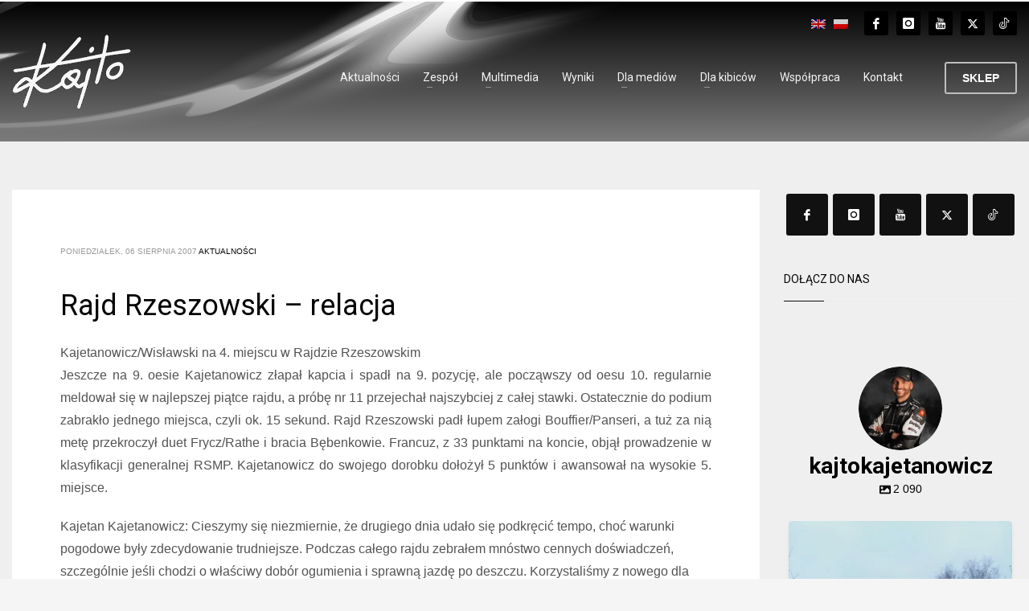

--- FILE ---
content_type: text/html; charset=UTF-8
request_url: https://kajto.pl/2007/08/06/rajd-rzeszowski-relacja-2/
body_size: 30628
content:
<!DOCTYPE html>
<html lang="pl-PL">
<head>
<meta charset="UTF-8"/>
<meta name="twitter:widgets:csp" content="on"/>
<link rel="profile" href="http://gmpg.org/xfn/11"/>
<link rel="pingback" href="https://kajto.pl/xmlrpc.php"/>

<meta name='robots' content='index, follow, max-image-preview:large, max-snippet:-1, max-video-preview:-1' />
<link rel="alternate" hreflang="pl-pl" href="https://kajto.pl/2007/08/06/rajd-rzeszowski-relacja-2/" />
<link rel="alternate" hreflang="x-default" href="https://kajto.pl/2007/08/06/rajd-rzeszowski-relacja-2/" />

	<!-- This site is optimized with the Yoast SEO plugin v26.4 - https://yoast.com/wordpress/plugins/seo/ -->
	<title>Rajd Rzeszowski - relacja - Kajto.pl - Kajetan Kajetanowicz</title>
	<link rel="canonical" href="https://kajto.pl/2007/08/06/rajd-rzeszowski-relacja-2/" />
	<meta property="og:locale" content="pl_PL" />
	<meta property="og:type" content="article" />
	<meta property="og:title" content="Rajd Rzeszowski - relacja - Kajto.pl - Kajetan Kajetanowicz" />
	<meta property="og:description" content="Kajetanowicz/Wisławski na 4. miejscu w Rajdzie Rzeszowskim Jeszcze na 9. oesie Kajetanowicz złapał kapcia i spadł na 9. pozycję, ale począwszy od oesu 10. regularnie meldował się w najlepszej piątce rajdu, a próbę nr 11 przejechał najszybciej z całej stawki. Ostatecznie do podium zabrakło jednego miejsca, czyli ok. 15 sekund. Rajd Rzeszowski padł łupem załogi" />
	<meta property="og:url" content="https://kajto.pl/2007/08/06/rajd-rzeszowski-relacja-2/" />
	<meta property="og:site_name" content="Kajto.pl - Kajetan Kajetanowicz" />
	<meta property="article:publisher" content="https://www.facebook.com/KajetanKajetanowicz/" />
	<meta property="article:published_time" content="2007-08-06T18:31:09+00:00" />
	<meta property="article:modified_time" content="2016-10-12T18:31:32+00:00" />
	<meta name="author" content="gabriel" />
	<meta name="twitter:card" content="summary_large_image" />
	<meta name="twitter:creator" content="@Kajto_pl" />
	<meta name="twitter:site" content="@Kajto_pl" />
	<meta name="twitter:label1" content="Napisane przez" />
	<meta name="twitter:data1" content="gabriel" />
	<meta name="twitter:label2" content="Szacowany czas czytania" />
	<meta name="twitter:data2" content="5 minut" />
	<script type="application/ld+json" class="yoast-schema-graph">{"@context":"https://schema.org","@graph":[{"@type":"WebPage","@id":"https://kajto.pl/2007/08/06/rajd-rzeszowski-relacja-2/","url":"https://kajto.pl/2007/08/06/rajd-rzeszowski-relacja-2/","name":"Rajd Rzeszowski - relacja - Kajto.pl - Kajetan Kajetanowicz","isPartOf":{"@id":"https://kajto.pl/#website"},"datePublished":"2007-08-06T18:31:09+00:00","dateModified":"2016-10-12T18:31:32+00:00","author":{"@id":"https://kajto.pl/#/schema/person/cb24ef29d58fce948199878f9337d1d5"},"breadcrumb":{"@id":"https://kajto.pl/2007/08/06/rajd-rzeszowski-relacja-2/#breadcrumb"},"inLanguage":"pl-PL","potentialAction":[{"@type":"ReadAction","target":["https://kajto.pl/2007/08/06/rajd-rzeszowski-relacja-2/"]}]},{"@type":"BreadcrumbList","@id":"https://kajto.pl/2007/08/06/rajd-rzeszowski-relacja-2/#breadcrumb","itemListElement":[{"@type":"ListItem","position":1,"name":"Strona główna","item":"https://kajto.pl/"},{"@type":"ListItem","position":2,"name":"Rajd Rzeszowski &#8211; relacja"}]},{"@type":"WebSite","@id":"https://kajto.pl/#website","url":"https://kajto.pl/","name":"Kajto.pl - Kajetan Kajetanowicz","description":"zawodnik ORLEN Rally Team - trzykrotny Rajdowy Mistrz Europy","potentialAction":[{"@type":"SearchAction","target":{"@type":"EntryPoint","urlTemplate":"https://kajto.pl/?s={search_term_string}"},"query-input":{"@type":"PropertyValueSpecification","valueRequired":true,"valueName":"search_term_string"}}],"inLanguage":"pl-PL"},{"@type":"Person","@id":"https://kajto.pl/#/schema/person/cb24ef29d58fce948199878f9337d1d5","name":"gabriel","image":{"@type":"ImageObject","inLanguage":"pl-PL","@id":"https://kajto.pl/#/schema/person/image/","url":"https://secure.gravatar.com/avatar/b66794fac029f8379cf2ff3f1347f2a6942320081088a89e70243b45fd7e92af?s=96&d=mm&r=g","contentUrl":"https://secure.gravatar.com/avatar/b66794fac029f8379cf2ff3f1347f2a6942320081088a89e70243b45fd7e92af?s=96&d=mm&r=g","caption":"gabriel"}}]}</script>
	<!-- / Yoast SEO plugin. -->


<link rel='dns-prefetch' href='//fonts.googleapis.com' />
<link rel="alternate" type="application/rss+xml" title="Kajto.pl - Kajetan Kajetanowicz &raquo; Kanał z wpisami" href="https://kajto.pl/feed/" />
<link rel="alternate" type="application/rss+xml" title="Kajto.pl - Kajetan Kajetanowicz &raquo; Kanał z komentarzami" href="https://kajto.pl/comments/feed/" />
<link rel="alternate" title="oEmbed (JSON)" type="application/json+oembed" href="https://kajto.pl/wp-json/oembed/1.0/embed?url=https%3A%2F%2Fkajto.pl%2F2007%2F08%2F06%2Frajd-rzeszowski-relacja-2%2F" />
<link rel="alternate" title="oEmbed (XML)" type="text/xml+oembed" href="https://kajto.pl/wp-json/oembed/1.0/embed?url=https%3A%2F%2Fkajto.pl%2F2007%2F08%2F06%2Frajd-rzeszowski-relacja-2%2F&#038;format=xml" />
<style id='wp-img-auto-sizes-contain-inline-css' type='text/css'>
img:is([sizes=auto i],[sizes^="auto," i]){contain-intrinsic-size:3000px 1500px}
/*# sourceURL=wp-img-auto-sizes-contain-inline-css */
</style>
<link rel='stylesheet' id='sbi_styles-css' href='https://kajto.pl/wp-content/plugins/instagram-feed-pro/css/sbi-styles.min.css?ver=6.9.0' type='text/css' media='all' />
<link rel='stylesheet' id='zn_all_g_fonts-css' href='//fonts.googleapis.com/css?family=Roboto%3Aregular%2C300%2C700%2C900&#038;ver=6.9' type='text/css' media='all' />
<style id='wp-emoji-styles-inline-css' type='text/css'>

	img.wp-smiley, img.emoji {
		display: inline !important;
		border: none !important;
		box-shadow: none !important;
		height: 1em !important;
		width: 1em !important;
		margin: 0 0.07em !important;
		vertical-align: -0.1em !important;
		background: none !important;
		padding: 0 !important;
	}
/*# sourceURL=wp-emoji-styles-inline-css */
</style>
<link rel='stylesheet' id='wp-block-library-css' href='https://kajto.pl/wp-includes/css/dist/block-library/style.min.css?ver=6.9' type='text/css' media='all' />
<style id='global-styles-inline-css' type='text/css'>
:root{--wp--preset--aspect-ratio--square: 1;--wp--preset--aspect-ratio--4-3: 4/3;--wp--preset--aspect-ratio--3-4: 3/4;--wp--preset--aspect-ratio--3-2: 3/2;--wp--preset--aspect-ratio--2-3: 2/3;--wp--preset--aspect-ratio--16-9: 16/9;--wp--preset--aspect-ratio--9-16: 9/16;--wp--preset--color--black: #000000;--wp--preset--color--cyan-bluish-gray: #abb8c3;--wp--preset--color--white: #ffffff;--wp--preset--color--pale-pink: #f78da7;--wp--preset--color--vivid-red: #cf2e2e;--wp--preset--color--luminous-vivid-orange: #ff6900;--wp--preset--color--luminous-vivid-amber: #fcb900;--wp--preset--color--light-green-cyan: #7bdcb5;--wp--preset--color--vivid-green-cyan: #00d084;--wp--preset--color--pale-cyan-blue: #8ed1fc;--wp--preset--color--vivid-cyan-blue: #0693e3;--wp--preset--color--vivid-purple: #9b51e0;--wp--preset--gradient--vivid-cyan-blue-to-vivid-purple: linear-gradient(135deg,rgb(6,147,227) 0%,rgb(155,81,224) 100%);--wp--preset--gradient--light-green-cyan-to-vivid-green-cyan: linear-gradient(135deg,rgb(122,220,180) 0%,rgb(0,208,130) 100%);--wp--preset--gradient--luminous-vivid-amber-to-luminous-vivid-orange: linear-gradient(135deg,rgb(252,185,0) 0%,rgb(255,105,0) 100%);--wp--preset--gradient--luminous-vivid-orange-to-vivid-red: linear-gradient(135deg,rgb(255,105,0) 0%,rgb(207,46,46) 100%);--wp--preset--gradient--very-light-gray-to-cyan-bluish-gray: linear-gradient(135deg,rgb(238,238,238) 0%,rgb(169,184,195) 100%);--wp--preset--gradient--cool-to-warm-spectrum: linear-gradient(135deg,rgb(74,234,220) 0%,rgb(151,120,209) 20%,rgb(207,42,186) 40%,rgb(238,44,130) 60%,rgb(251,105,98) 80%,rgb(254,248,76) 100%);--wp--preset--gradient--blush-light-purple: linear-gradient(135deg,rgb(255,206,236) 0%,rgb(152,150,240) 100%);--wp--preset--gradient--blush-bordeaux: linear-gradient(135deg,rgb(254,205,165) 0%,rgb(254,45,45) 50%,rgb(107,0,62) 100%);--wp--preset--gradient--luminous-dusk: linear-gradient(135deg,rgb(255,203,112) 0%,rgb(199,81,192) 50%,rgb(65,88,208) 100%);--wp--preset--gradient--pale-ocean: linear-gradient(135deg,rgb(255,245,203) 0%,rgb(182,227,212) 50%,rgb(51,167,181) 100%);--wp--preset--gradient--electric-grass: linear-gradient(135deg,rgb(202,248,128) 0%,rgb(113,206,126) 100%);--wp--preset--gradient--midnight: linear-gradient(135deg,rgb(2,3,129) 0%,rgb(40,116,252) 100%);--wp--preset--font-size--small: 13px;--wp--preset--font-size--medium: 20px;--wp--preset--font-size--large: 36px;--wp--preset--font-size--x-large: 42px;--wp--preset--spacing--20: 0.44rem;--wp--preset--spacing--30: 0.67rem;--wp--preset--spacing--40: 1rem;--wp--preset--spacing--50: 1.5rem;--wp--preset--spacing--60: 2.25rem;--wp--preset--spacing--70: 3.38rem;--wp--preset--spacing--80: 5.06rem;--wp--preset--shadow--natural: 6px 6px 9px rgba(0, 0, 0, 0.2);--wp--preset--shadow--deep: 12px 12px 50px rgba(0, 0, 0, 0.4);--wp--preset--shadow--sharp: 6px 6px 0px rgba(0, 0, 0, 0.2);--wp--preset--shadow--outlined: 6px 6px 0px -3px rgb(255, 255, 255), 6px 6px rgb(0, 0, 0);--wp--preset--shadow--crisp: 6px 6px 0px rgb(0, 0, 0);}:where(.is-layout-flex){gap: 0.5em;}:where(.is-layout-grid){gap: 0.5em;}body .is-layout-flex{display: flex;}.is-layout-flex{flex-wrap: wrap;align-items: center;}.is-layout-flex > :is(*, div){margin: 0;}body .is-layout-grid{display: grid;}.is-layout-grid > :is(*, div){margin: 0;}:where(.wp-block-columns.is-layout-flex){gap: 2em;}:where(.wp-block-columns.is-layout-grid){gap: 2em;}:where(.wp-block-post-template.is-layout-flex){gap: 1.25em;}:where(.wp-block-post-template.is-layout-grid){gap: 1.25em;}.has-black-color{color: var(--wp--preset--color--black) !important;}.has-cyan-bluish-gray-color{color: var(--wp--preset--color--cyan-bluish-gray) !important;}.has-white-color{color: var(--wp--preset--color--white) !important;}.has-pale-pink-color{color: var(--wp--preset--color--pale-pink) !important;}.has-vivid-red-color{color: var(--wp--preset--color--vivid-red) !important;}.has-luminous-vivid-orange-color{color: var(--wp--preset--color--luminous-vivid-orange) !important;}.has-luminous-vivid-amber-color{color: var(--wp--preset--color--luminous-vivid-amber) !important;}.has-light-green-cyan-color{color: var(--wp--preset--color--light-green-cyan) !important;}.has-vivid-green-cyan-color{color: var(--wp--preset--color--vivid-green-cyan) !important;}.has-pale-cyan-blue-color{color: var(--wp--preset--color--pale-cyan-blue) !important;}.has-vivid-cyan-blue-color{color: var(--wp--preset--color--vivid-cyan-blue) !important;}.has-vivid-purple-color{color: var(--wp--preset--color--vivid-purple) !important;}.has-black-background-color{background-color: var(--wp--preset--color--black) !important;}.has-cyan-bluish-gray-background-color{background-color: var(--wp--preset--color--cyan-bluish-gray) !important;}.has-white-background-color{background-color: var(--wp--preset--color--white) !important;}.has-pale-pink-background-color{background-color: var(--wp--preset--color--pale-pink) !important;}.has-vivid-red-background-color{background-color: var(--wp--preset--color--vivid-red) !important;}.has-luminous-vivid-orange-background-color{background-color: var(--wp--preset--color--luminous-vivid-orange) !important;}.has-luminous-vivid-amber-background-color{background-color: var(--wp--preset--color--luminous-vivid-amber) !important;}.has-light-green-cyan-background-color{background-color: var(--wp--preset--color--light-green-cyan) !important;}.has-vivid-green-cyan-background-color{background-color: var(--wp--preset--color--vivid-green-cyan) !important;}.has-pale-cyan-blue-background-color{background-color: var(--wp--preset--color--pale-cyan-blue) !important;}.has-vivid-cyan-blue-background-color{background-color: var(--wp--preset--color--vivid-cyan-blue) !important;}.has-vivid-purple-background-color{background-color: var(--wp--preset--color--vivid-purple) !important;}.has-black-border-color{border-color: var(--wp--preset--color--black) !important;}.has-cyan-bluish-gray-border-color{border-color: var(--wp--preset--color--cyan-bluish-gray) !important;}.has-white-border-color{border-color: var(--wp--preset--color--white) !important;}.has-pale-pink-border-color{border-color: var(--wp--preset--color--pale-pink) !important;}.has-vivid-red-border-color{border-color: var(--wp--preset--color--vivid-red) !important;}.has-luminous-vivid-orange-border-color{border-color: var(--wp--preset--color--luminous-vivid-orange) !important;}.has-luminous-vivid-amber-border-color{border-color: var(--wp--preset--color--luminous-vivid-amber) !important;}.has-light-green-cyan-border-color{border-color: var(--wp--preset--color--light-green-cyan) !important;}.has-vivid-green-cyan-border-color{border-color: var(--wp--preset--color--vivid-green-cyan) !important;}.has-pale-cyan-blue-border-color{border-color: var(--wp--preset--color--pale-cyan-blue) !important;}.has-vivid-cyan-blue-border-color{border-color: var(--wp--preset--color--vivid-cyan-blue) !important;}.has-vivid-purple-border-color{border-color: var(--wp--preset--color--vivid-purple) !important;}.has-vivid-cyan-blue-to-vivid-purple-gradient-background{background: var(--wp--preset--gradient--vivid-cyan-blue-to-vivid-purple) !important;}.has-light-green-cyan-to-vivid-green-cyan-gradient-background{background: var(--wp--preset--gradient--light-green-cyan-to-vivid-green-cyan) !important;}.has-luminous-vivid-amber-to-luminous-vivid-orange-gradient-background{background: var(--wp--preset--gradient--luminous-vivid-amber-to-luminous-vivid-orange) !important;}.has-luminous-vivid-orange-to-vivid-red-gradient-background{background: var(--wp--preset--gradient--luminous-vivid-orange-to-vivid-red) !important;}.has-very-light-gray-to-cyan-bluish-gray-gradient-background{background: var(--wp--preset--gradient--very-light-gray-to-cyan-bluish-gray) !important;}.has-cool-to-warm-spectrum-gradient-background{background: var(--wp--preset--gradient--cool-to-warm-spectrum) !important;}.has-blush-light-purple-gradient-background{background: var(--wp--preset--gradient--blush-light-purple) !important;}.has-blush-bordeaux-gradient-background{background: var(--wp--preset--gradient--blush-bordeaux) !important;}.has-luminous-dusk-gradient-background{background: var(--wp--preset--gradient--luminous-dusk) !important;}.has-pale-ocean-gradient-background{background: var(--wp--preset--gradient--pale-ocean) !important;}.has-electric-grass-gradient-background{background: var(--wp--preset--gradient--electric-grass) !important;}.has-midnight-gradient-background{background: var(--wp--preset--gradient--midnight) !important;}.has-small-font-size{font-size: var(--wp--preset--font-size--small) !important;}.has-medium-font-size{font-size: var(--wp--preset--font-size--medium) !important;}.has-large-font-size{font-size: var(--wp--preset--font-size--large) !important;}.has-x-large-font-size{font-size: var(--wp--preset--font-size--x-large) !important;}
/*# sourceURL=global-styles-inline-css */
</style>

<style id='classic-theme-styles-inline-css' type='text/css'>
/*! This file is auto-generated */
.wp-block-button__link{color:#fff;background-color:#32373c;border-radius:9999px;box-shadow:none;text-decoration:none;padding:calc(.667em + 2px) calc(1.333em + 2px);font-size:1.125em}.wp-block-file__button{background:#32373c;color:#fff;text-decoration:none}
/*# sourceURL=/wp-includes/css/classic-themes.min.css */
</style>
<link rel='stylesheet' id='ctf_styles-css' href='https://kajto.pl/wp-content/plugins/custom-twitter-feeds-pro/css/ctf-styles.min.css?ver=2.5.2' type='text/css' media='all' />
<link rel='stylesheet' id='lbwps-styles-photoswipe5-main-css' href='https://kajto.pl/wp-content/plugins/lightbox-photoswipe/assets/ps5/styles/main.css?ver=5.7.3' type='text/css' media='all' />
<link rel='stylesheet' id='cff-css' href='https://kajto.pl/wp-content/plugins/custom-facebook-feed-pro/assets/css/cff-style.min.css?ver=4.7.4' type='text/css' media='all' />
<link rel='stylesheet' id='wpml-legacy-horizontal-list-0-css' href='https://kajto.pl/wp-content/plugins/sitepress-multilingual-cms/templates/language-switchers/legacy-list-horizontal/style.min.css?ver=1' type='text/css' media='all' />
<style id='wpml-legacy-horizontal-list-0-inline-css' type='text/css'>
.wpml-ls-statics-shortcode_actions{background-color:#eeeeee;}.wpml-ls-statics-shortcode_actions, .wpml-ls-statics-shortcode_actions .wpml-ls-sub-menu, .wpml-ls-statics-shortcode_actions a {border-color:#cdcdcd;}.wpml-ls-statics-shortcode_actions a, .wpml-ls-statics-shortcode_actions .wpml-ls-sub-menu a, .wpml-ls-statics-shortcode_actions .wpml-ls-sub-menu a:link, .wpml-ls-statics-shortcode_actions li:not(.wpml-ls-current-language) .wpml-ls-link, .wpml-ls-statics-shortcode_actions li:not(.wpml-ls-current-language) .wpml-ls-link:link {color:#444444;background-color:#ffffff;}.wpml-ls-statics-shortcode_actions .wpml-ls-sub-menu a:hover,.wpml-ls-statics-shortcode_actions .wpml-ls-sub-menu a:focus, .wpml-ls-statics-shortcode_actions .wpml-ls-sub-menu a:link:hover, .wpml-ls-statics-shortcode_actions .wpml-ls-sub-menu a:link:focus {color:#000000;background-color:#eeeeee;}.wpml-ls-statics-shortcode_actions .wpml-ls-current-language > a {color:#444444;background-color:#ffffff;}.wpml-ls-statics-shortcode_actions .wpml-ls-current-language:hover>a, .wpml-ls-statics-shortcode_actions .wpml-ls-current-language>a:focus {color:#000000;background-color:#eeeeee;}
/*# sourceURL=wpml-legacy-horizontal-list-0-inline-css */
</style>
<link rel='stylesheet' id='kallyas-styles-css' href='https://kajto.pl/wp-content/themes/kallyas/style.css?ver=4.24.0' type='text/css' media='all' />
<link rel='stylesheet' id='th-bootstrap-styles-css' href='https://kajto.pl/wp-content/themes/kallyas/css/bootstrap.min.css?ver=4.24.0' type='text/css' media='all' />
<link rel='stylesheet' id='th-theme-template-styles-css' href='https://kajto.pl/wp-content/themes/kallyas/css/template.min.css?ver=4.24.0' type='text/css' media='all' />
<link rel='stylesheet' id='zion-frontend-css' href='https://kajto.pl/wp-content/themes/kallyas/framework/zion-builder/assets/css/znb_frontend.css?ver=1.3.0' type='text/css' media='all' />
<link rel='stylesheet' id='26801-layout.css-css' href='https://kajto.pl/wp-content/uploads/zion-builder/cache/26801-layout.css?ver=dd58a3dcf696c850d7a846822dac555e' type='text/css' media='all' />
<link rel='stylesheet' id='th-theme-print-stylesheet-css' href='https://kajto.pl/wp-content/themes/kallyas/css/print.css?ver=4.24.0' type='text/css' media='print' />
<link rel='stylesheet' id='th-theme-options-styles-css' href='//kajto.pl/wp-content/uploads/zn_dynamic.css?ver=1764068492' type='text/css' media='all' />
<script type="text/javascript" src="https://kajto.pl/wp-includes/js/jquery/jquery.min.js?ver=3.7.1" id="jquery-core-js"></script>
<script type="text/javascript" src="https://kajto.pl/wp-includes/js/jquery/jquery-migrate.min.js?ver=3.4.1" id="jquery-migrate-js"></script>
<link rel="https://api.w.org/" href="https://kajto.pl/wp-json/" /><link rel="alternate" title="JSON" type="application/json" href="https://kajto.pl/wp-json/wp/v2/posts/26801" /><link rel="EditURI" type="application/rsd+xml" title="RSD" href="https://kajto.pl/xmlrpc.php?rsd" />
<meta name="generator" content="WordPress 6.9" />
<link rel='shortlink' href='https://kajto.pl/?p=26801' />
<meta name="generator" content="WPML ver:4.8.6 stt:1,42;" />
<!-- Custom Facebook Feed JS vars -->
<script type="text/javascript">
var cffsiteurl = "https://kajto.pl/wp-content/plugins";
var cffajaxurl = "https://kajto.pl/wp-admin/admin-ajax.php";


var cfflinkhashtags = "false";
</script>

		<!-- GA Google Analytics @ https://m0n.co/ga -->
		<script async src="https://www.googletagmanager.com/gtag/js?id=UA-166782131-1"></script>
		<script>
			window.dataLayer = window.dataLayer || [];
			function gtag(){dataLayer.push(arguments);}
			gtag('js', new Date());
			gtag('config', 'UA-166782131-1');
		</script>

			<meta name="theme-color"
				content="#0b0b0b">
				<meta name="viewport" content="width=device-width, initial-scale=1, maximum-scale=1"/>
		
		<!--[if lte IE 8]>
		<script type="text/javascript">
			var $buoop = {
				vs: {i: 10, f: 25, o: 12.1, s: 7, n: 9}
			};

			$buoop.ol = window.onload;

			window.onload = function () {
				try {
					if ($buoop.ol) {
						$buoop.ol()
					}
				}
				catch (e) {
				}

				var e = document.createElement("script");
				e.setAttribute("type", "text/javascript");
				e.setAttribute("src", "https://browser-update.org/update.js");
				document.body.appendChild(e);
			};
		</script>
		<![endif]-->

		<!-- for IE6-8 support of HTML5 elements -->
		<!--[if lt IE 9]>
		<script src="//html5shim.googlecode.com/svn/trunk/html5.js"></script>
		<![endif]-->
		
	<!-- Fallback for animating in viewport -->
	<noscript>
		<style type="text/css" media="screen">
			.zn-animateInViewport {visibility: visible;}
		</style>
	</noscript>
	<!-- Custom Feeds for Instagram CSS -->
<style type="text/css">
#sb_instagram{padding: 0 0px 0!important;}
</style>
<meta name="generator" content="Powered by Slider Revolution 6.7.35 - responsive, Mobile-Friendly Slider Plugin for WordPress with comfortable drag and drop interface." />
<link rel="icon" href="https://kajto.pl/wp-content/uploads/2023/03/favicon_2023.png" sizes="32x32" />
<link rel="icon" href="https://kajto.pl/wp-content/uploads/2023/03/favicon_2023.png" sizes="192x192" />
<link rel="apple-touch-icon" href="https://kajto.pl/wp-content/uploads/2023/03/favicon_2023.png" />
<meta name="msapplication-TileImage" content="https://kajto.pl/wp-content/uploads/2023/03/favicon_2023.png" />
<script>function setREVStartSize(e){
			//window.requestAnimationFrame(function() {
				window.RSIW = window.RSIW===undefined ? window.innerWidth : window.RSIW;
				window.RSIH = window.RSIH===undefined ? window.innerHeight : window.RSIH;
				try {
					var pw = document.getElementById(e.c).parentNode.offsetWidth,
						newh;
					pw = pw===0 || isNaN(pw) || (e.l=="fullwidth" || e.layout=="fullwidth") ? window.RSIW : pw;
					e.tabw = e.tabw===undefined ? 0 : parseInt(e.tabw);
					e.thumbw = e.thumbw===undefined ? 0 : parseInt(e.thumbw);
					e.tabh = e.tabh===undefined ? 0 : parseInt(e.tabh);
					e.thumbh = e.thumbh===undefined ? 0 : parseInt(e.thumbh);
					e.tabhide = e.tabhide===undefined ? 0 : parseInt(e.tabhide);
					e.thumbhide = e.thumbhide===undefined ? 0 : parseInt(e.thumbhide);
					e.mh = e.mh===undefined || e.mh=="" || e.mh==="auto" ? 0 : parseInt(e.mh,0);
					if(e.layout==="fullscreen" || e.l==="fullscreen")
						newh = Math.max(e.mh,window.RSIH);
					else{
						e.gw = Array.isArray(e.gw) ? e.gw : [e.gw];
						for (var i in e.rl) if (e.gw[i]===undefined || e.gw[i]===0) e.gw[i] = e.gw[i-1];
						e.gh = e.el===undefined || e.el==="" || (Array.isArray(e.el) && e.el.length==0)? e.gh : e.el;
						e.gh = Array.isArray(e.gh) ? e.gh : [e.gh];
						for (var i in e.rl) if (e.gh[i]===undefined || e.gh[i]===0) e.gh[i] = e.gh[i-1];
											
						var nl = new Array(e.rl.length),
							ix = 0,
							sl;
						e.tabw = e.tabhide>=pw ? 0 : e.tabw;
						e.thumbw = e.thumbhide>=pw ? 0 : e.thumbw;
						e.tabh = e.tabhide>=pw ? 0 : e.tabh;
						e.thumbh = e.thumbhide>=pw ? 0 : e.thumbh;
						for (var i in e.rl) nl[i] = e.rl[i]<window.RSIW ? 0 : e.rl[i];
						sl = nl[0];
						for (var i in nl) if (sl>nl[i] && nl[i]>0) { sl = nl[i]; ix=i;}
						var m = pw>(e.gw[ix]+e.tabw+e.thumbw) ? 1 : (pw-(e.tabw+e.thumbw)) / (e.gw[ix]);
						newh =  (e.gh[ix] * m) + (e.tabh + e.thumbh);
					}
					var el = document.getElementById(e.c);
					if (el!==null && el) el.style.height = newh+"px";
					el = document.getElementById(e.c+"_wrapper");
					if (el!==null && el) {
						el.style.height = newh+"px";
						el.style.display = "block";
					}
				} catch(e){
					console.log("Failure at Presize of Slider:" + e)
				}
			//});
		  };</script>
<link rel='stylesheet' id='rs-plugin-settings-css' href='//kajto.pl/wp-content/plugins/revslider/sr6/assets/css/rs6.css?ver=6.7.35' type='text/css' media='all' />
<style id='rs-plugin-settings-inline-css' type='text/css'>
#rs-demo-id {}
/*# sourceURL=rs-plugin-settings-inline-css */
</style>
</head>

<body  class="wp-singular post-template-default single single-post postid-26801 single-format-standard wp-theme-kallyas kl-sticky-header kl-skin--light" itemscope="itemscope" itemtype="https://schema.org/WebPage" >


<div class="login_register_stuff"></div><!-- end login register stuff -->		<div id="fb-root"></div>
		<script>(function (d, s, id) {
			var js, fjs = d.getElementsByTagName(s)[0];
			if (d.getElementById(id)) {return;}
			js = d.createElement(s); js.id = id;
			js.src = "https://connect.facebook.net/en_US/sdk.js#xfbml=1&version=v3.0";
			fjs.parentNode.insertBefore(js, fjs);
		}(document, 'script', 'facebook-jssdk'));</script>
		

<div id="page_wrapper">

<header id="header" class="site-header  style4 cta_button header--sticky header--not-sticked    headerstyle-xs--image_color  sticky-resize headerstyle--image_color site-header--absolute nav-th--light siteheader-classic siteheader-classic-normal sheader-sh--light"  >
		<div class="site-header-wrapper sticky-top-area">

		<div class="kl-top-header site-header-main-wrapper clearfix   sh--light">

			<div class="container siteheader-container header--oldstyles">

				<div class="fxb-row fxb-row-col-sm">

										<div class='fxb-col fxb fxb-center-x fxb-center-y fxb-basis-auto fxb-grow-0'>
								<div id="logo-container" class="logo-container  hasHoverMe logosize--yes zn-original-logo">
			<!-- Logo -->
			<h3 class='site-logo logo ' id='logo'><a href='https://kajto.pl/' class='site-logo-anch'><img class="logo-img-sticky site-logo-img-sticky" src="https://kajto.pl/wp-content/uploads/2025/04/logo_2023_mobile.png"  alt="Kajto.pl - Kajetan Kajetanowicz" title="zawodnik ORLEN Rally Team - trzykrotny Rajdowy Mistrz Europy" /><img class="logo-img site-logo-img" src="https://kajto.pl/wp-content/uploads/2025/04/logo_2023_mobile.png"  alt="Kajto.pl - Kajetan Kajetanowicz" title="zawodnik ORLEN Rally Team - trzykrotny Rajdowy Mistrz Europy" data-mobile-logo="https://kajto.pl/wp-content/uploads/2023/03/logo_2023_mobile-1.png" /></a></h3>			<!-- InfoCard -->
					</div>

							</div>
					
					<div class='fxb-col fxb-basis-auto'>

						

	<div class="separator site-header-separator visible-xs"></div>
	<div class="fxb-row site-header-row site-header-top ">

		<div class='fxb-col fxb fxb-start-x fxb-center-y fxb-basis-auto site-header-col-left site-header-top-left'>
								</div>

		<div class='fxb-col fxb fxb-end-x fxb-center-y fxb-basis-auto site-header-col-right site-header-top-right'>
						<ul class="sh-component topnav navLeft topnav--lang topnav-no-sc topnav-no-hdnav toplang--flags"><li class="languages topnav-li "><a href="https://kajto.pl/en/" class="topnav-item"><img src="https://kajto.pl/wp-content/plugins/sitepress-multilingual-cms/res/flags/en.png" alt="English" class="toplang-flag" /></a></li><li class="languages topnav-li active"><a href="https://kajto.pl/2007/08/06/rajd-rzeszowski-relacja-2/" class="topnav-item"><img src="https://kajto.pl/wp-content/plugins/sitepress-multilingual-cms/res/flags/pl.png" alt="polski" class="toplang-flag" /></a></li></ul><ul class="sh-component social-icons sc--normal topnav navRight topnav-no-hdnav"><li class="topnav-li social-icons-li"><a href="https://www.facebook.com/KajetanKajetanowicz/" data-zniconfam="kl-social-icons" data-zn_icon="" target="_blank" class="topnav-item social-icons-item scheader-icon-" title=""></a></li><li class="topnav-li social-icons-li"><a href="https://www.instagram.com/kajtokajetanowicz/" data-zniconfam="kl-social-icons" data-zn_icon="" target="_blank" class="topnav-item social-icons-item scheader-icon-" title=""></a></li><li class="topnav-li social-icons-li"><a href="https://www.youtube.com/user/KajtoPl" data-zniconfam="kl-social-icons" data-zn_icon="" target="_blank" class="topnav-item social-icons-item scheader-icon-" title=""></a></li><li class="topnav-li social-icons-li"><a href="https://twitter.com/Kajto_pl" data-zniconfam="kl-social-icons" data-zn_icon="" target="_blank" class="topnav-item social-icons-item scheader-icon-" title=""></a></li><li class="topnav-li social-icons-li"><a href="https://www.tiktok.com/@kajetan.kajetanowicz" data-zniconfam="fontello" data-zn_icon="" target="_blank" class="topnav-item social-icons-item scheader-icon-" title=""></a></li></ul>		</div>

	</div><!-- /.site-header-top -->

	<div class="separator site-header-separator visible-xs"></div>


<div class="fxb-row site-header-row site-header-main ">

	<div class='fxb-col fxb fxb-start-x fxb-center-y fxb-basis-auto site-header-col-left site-header-main-left'>
			</div>

	<div class='fxb-col fxb fxb-center-x fxb-center-y fxb-basis-auto site-header-col-center site-header-main-center'>
			</div>

	<div class='fxb-col fxb fxb-end-x fxb-center-y fxb-basis-auto site-header-col-right site-header-main-right'>

		<div class='fxb-col fxb fxb-end-x fxb-center-y fxb-basis-auto site-header-main-right-top'>
								<div class="sh-component main-menu-wrapper" role="navigation" itemscope="itemscope" itemtype="https://schema.org/SiteNavigationElement" >

					<div class="zn-res-menuwrapper">
			<a href="#" class="zn-res-trigger zn-menuBurger zn-menuBurger--3--s zn-menuBurger--anim1 " id="zn-res-trigger">
				<span></span>
				<span></span>
				<span></span>
			</a>
		</div><!-- end responsive menu -->
		<div id="main-menu" class="main-nav mainnav--sidepanel mainnav--active-text mainnav--pointer-dash nav-mm--dark zn_mega_wrapper "><ul id="menu-menu-glowne" class="main-menu main-menu-nav zn_mega_menu "><li id="menu-item-457" class="main-menu-item menu-item menu-item-type-taxonomy menu-item-object-category current-post-ancestor current-menu-parent current-post-parent menu-item-457  main-menu-item-top  menu-item-even menu-item-depth-0"><a href="https://kajto.pl/category/aktualnosci/" class=" main-menu-link main-menu-link-top"><span>Aktualności</span></a></li>
<li id="menu-item-27567" class="main-menu-item menu-item menu-item-type-custom menu-item-object-custom menu-item-has-children menu-item-27567  main-menu-item-top  menu-item-even menu-item-depth-0"><a href="https://kajto.pl/kajetan-kajetanowicz/" class=" main-menu-link main-menu-link-top"><span>Zespół</span></a>
<ul class="sub-menu clearfix">
	<li id="menu-item-27569" class="main-menu-item menu-item menu-item-type-post_type menu-item-object-page menu-item-27569  main-menu-item-sub  menu-item-odd menu-item-depth-1"><a href="https://kajto.pl/kajetan-kajetanowicz/" class=" main-menu-link main-menu-link-sub"><span>Kajetan Kajetanowicz</span></a></li>
	<li id="menu-item-31222" class="main-menu-item menu-item menu-item-type-post_type menu-item-object-page menu-item-31222  main-menu-item-sub  menu-item-odd menu-item-depth-1"><a href="https://kajto.pl/maciej-szczepaniak/" class=" main-menu-link main-menu-link-sub"><span>Maciej Szczepaniak</span></a></li>
	<li id="menu-item-27570" class="main-menu-item menu-item menu-item-type-post_type menu-item-object-page menu-item-27570  main-menu-item-sub  menu-item-odd menu-item-depth-1"><a href="https://kajto.pl/samochod/" class=" main-menu-link main-menu-link-sub"><span>Samochód</span></a></li>
</ul>
</li>
<li id="menu-item-27571" class="main-menu-item menu-item menu-item-type-custom menu-item-object-custom menu-item-has-children menu-item-27571  main-menu-item-top  menu-item-even menu-item-depth-0"><a href="https://kajto.pl/filmy" class=" main-menu-link main-menu-link-top"><span>Multimedia</span></a>
<ul class="sub-menu clearfix">
	<li id="menu-item-27573" class="main-menu-item menu-item menu-item-type-custom menu-item-object-custom menu-item-27573  main-menu-item-sub  menu-item-odd menu-item-depth-1"><a href="https://kajto.pl/filmy" class=" main-menu-link main-menu-link-sub"><span>Filmy</span></a></li>
	<li id="menu-item-27572" class="main-menu-item menu-item menu-item-type-custom menu-item-object-custom menu-item-27572  main-menu-item-sub  menu-item-odd menu-item-depth-1"><a href="https://kajto.pl/category/galerie-zdjec/" class=" main-menu-link main-menu-link-sub"><span>Galerie</span></a></li>
</ul>
</li>
<li id="menu-item-47950" class="main-menu-item menu-item menu-item-type-post_type menu-item-object-page menu-item-47950  main-menu-item-top  menu-item-even menu-item-depth-0"><a href="https://kajto.pl/wyniki-kajetan-kajetanowicz/" class=" main-menu-link main-menu-link-top"><span>Wyniki</span></a></li>
<li id="menu-item-7535" class="main-menu-item menu-item menu-item-type-custom menu-item-object-custom menu-item-has-children menu-item-7535  main-menu-item-top  menu-item-even menu-item-depth-0"><a href="https://kajto.pl/informacje-prasowe-3/" class=" main-menu-link main-menu-link-top"><span>Dla mediów</span></a>
<ul class="sub-menu clearfix">
	<li id="menu-item-36620" class="main-menu-item menu-item menu-item-type-post_type menu-item-object-page menu-item-36620  main-menu-item-sub  menu-item-odd menu-item-depth-1"><a href="https://kajto.pl/informacje-prasowe-3/" class=" main-menu-link main-menu-link-sub"><span>Informacje prasowe</span></a></li>
	<li id="menu-item-36937" class="main-menu-item menu-item menu-item-type-taxonomy menu-item-object-category menu-item-36937  main-menu-item-sub  menu-item-odd menu-item-depth-1"><a href="https://kajto.pl/category/media/" class=" main-menu-link main-menu-link-sub"><span>Fotografie</span></a></li>
</ul>
</li>
<li id="menu-item-36925" class="main-menu-item menu-item menu-item-type-custom menu-item-object-custom menu-item-has-children menu-item-36925  main-menu-item-top  menu-item-even menu-item-depth-0"><a href="https://kajto.pl/kajetan-kajetanowicz-media-spolecznosciowe/" class=" main-menu-link main-menu-link-top"><span>Dla kibiców</span></a>
<ul class="sub-menu clearfix">
	<li id="menu-item-36577" class="main-menu-item menu-item menu-item-type-post_type menu-item-object-page menu-item-36577  main-menu-item-sub  menu-item-odd menu-item-depth-1"><a href="https://kajto.pl/kajetan-kajetanowicz-media-spolecznosciowe/" class=" main-menu-link main-menu-link-sub"><span>Media społecznościowe</span></a></li>
	<li id="menu-item-36926" class="main-menu-item menu-item menu-item-type-custom menu-item-object-custom menu-item-36926  main-menu-item-sub  menu-item-odd menu-item-depth-1"><a href="https://kajto.pl/mapa-startow-kajetana-kajetanowicza/" class=" main-menu-link main-menu-link-sub"><span>Mapa startów</span></a></li>
	<li id="menu-item-27605" class="main-menu-item menu-item menu-item-type-custom menu-item-object-custom menu-item-27605  main-menu-item-sub  menu-item-odd menu-item-depth-1"><a href="https://sklep.kajto.pl/" class=" main-menu-link main-menu-link-sub"><span>Sklep</span></a></li>
</ul>
</li>
<li id="menu-item-31097" class="main-menu-item menu-item menu-item-type-post_type menu-item-object-page menu-item-31097  main-menu-item-top  menu-item-even menu-item-depth-0"><a href="https://kajto.pl/wspolpraca/" class=" main-menu-link main-menu-link-top"><span>Współpraca</span></a></li>
<li id="menu-item-36601" class="main-menu-item menu-item menu-item-type-post_type menu-item-object-page menu-item-36601  main-menu-item-top  menu-item-even menu-item-depth-0"><a href="https://kajto.pl/kontakt-z-nami/" class=" main-menu-link main-menu-link-top"><span>Kontakt</span></a></li>
</ul></div>		</div>
		<!-- end main_menu -->
		<a href="https://sklep.kajto.pl/"  id="ctabutton"  class="sh-component ctabutton kl-cta-lined btn btn-lined "  target="_self"  itemprop="url" ><strong>SKLEP</strong></a>		</div>

		
	</div>

</div><!-- /.site-header-main -->


					</div>
				</div>
							</div><!-- /.siteheader-container -->
		</div><!-- /.site-header-main-wrapper -->

	</div><!-- /.site-header-wrapper -->
	</header>
<div id="page_header" class="page-subheader page-subheader--auto page-subheader--inherit-hp zn_def_header_style  psubhead-stheader--absolute sh-titles--left sh-tcolor--dark">

    <div class="bgback"></div>

    
    <div class="th-sparkles"></div>

    <!-- DEFAULT HEADER STYLE -->
    <div class="ph-content-wrap">
        <div class="ph-content-v-center">
            <div>
                <div class="container">
                    <div class="row">
                        
                                            </div>
                    <!-- end row -->
                </div>
            </div>
        </div>
    </div>
    <div class="zn_header_bottom_style"></div></div>

	<section id="content" class="site-content">
		<div class="container">
			<div class="row">

				<!--// Main Content: page content from WP_EDITOR along with the appropriate sidebar if one specified. -->
				<div class="right_sidebar col-sm-8 col-md-9 " role="main" itemprop="mainContentOfPage" >
					<div id="th-content-post">
						<div id="post-26801" class="kl-single-layout--modern post-26801 post type-post status-publish format-standard hentry category-aktualnosci">

    
    <div class="itemView clearfix eBlog kl-blog kl-blog-list-wrapper kl-blog--style-light ">

        <div class="kl-blog-post" itemscope="itemscope" itemtype="https://schema.org/Blog" >

    <div class="kl-blog-post-header">
    <div class="kl-blog-post-details clearfix">

        <div class="pull-right hg-postlove-container">
            <!-- Display the postlove plugin here -->
                    </div>

        
        <div class="kl-blog-post-meta">
            
<span class="kl-blog-post-date updated" itemprop="datePublished" >
	poniedziałek, 06 sierpnia 2007</span>
<span class="infSep kl-blog-post-details-sep"> / </span>
<span class="itemCategory kl-blog-post-category"> Kategoria:  </span> <a href="https://kajto.pl/category/aktualnosci/" rel="category tag">Aktualności</a>        </div>
    </div>
</div>
<!-- end itemheader -->

<h1 class="page-title kl-blog-post-title entry-title" itemprop="headline" >Rajd Rzeszowski &#8211; relacja</h1><div class="itemBody kl-blog-post-body kl-blog-cols-1" itemprop="text" >
    <!-- Blog Image -->
        <!-- Blog Content -->
    <p style="text-align: justify;">Kajetanowicz/Wisławski na 4. miejscu w Rajdzie Rzeszowskim<br />
Jeszcze na 9. oesie Kajetanowicz złapał kapcia i spadł na 9. pozycję, ale począwszy od oesu 10. regularnie meldował się w najlepszej piątce rajdu, a próbę nr 11 przejechał najszybciej z całej stawki. Ostatecznie do podium zabrakło jednego miejsca, czyli ok. 15 sekund. Rajd Rzeszowski padł łupem załogi Bouffier/Panseri, a tuż za nią metę przekroczył duet Frycz/Rathe i bracia Bębenkowie. Francuz, z 33 punktami na koncie, objął prowadzenie w klasyfikacji generalnej RSMP. Kajetanowicz do swojego dorobku dołożył 5 punktów i awansował na wysokie 5. miejsce.</p>
<p>Kajetan Kajetanowicz: Cieszymy się niezmiernie, że drugiego dnia udało się podkręcić tempo, choć warunki pogodowe były zdecydowanie trudniejsze. Podczas całego rajdu zebrałem mnóstwo cennych doświadczeń, szczególnie jeśli chodzi o właściwy dobór ogumienia i sprawną jazdę po deszczu. Korzystaliśmy z nowego dla nas typu opon firmy Michelin (na deszcz) i muszę przyznać, że świetnie się spisał. Od dawna nie jeździłem po mokrym, jednak na Rzeszowskim udało się na śliskiej nawierzchni całkiem szybko przejechać wiele kilometrów, z czego jestem bardzo zadowolony.<br />
Ogólnie &#8211; sporo emocji i wrażeń, mnóstwo frajdy z walki na oesach i dużo, dużo nauki. Nawet podczas pokonywania 9. oesu, na którym przebiłem oponę i straciłem ponad 40 sekund, udało się zebrać nowe doświadczenia. Mam na myśli sprawną jazdę na gołej feldze, czyli w zasadzie na trzech kołach. Dziękujemy grupie sponsorskiej (STP, MapaMap, Michelin, Im Racing, SJS, KZ-POL oraz Auto ID), a także całemu zespołowi za świetną atmosferę i doskonale przygotowany samochód.</p>
<p>Kajetanowicz o oponiarskich dylematach<br />
Kajetan Kajetanowicz: &#8211; W połowie oesu gdzieś musiało przyszczypać oponę, no i prawe zakrętu musieliśmy podcinać ręcznym. W lewym przodzie nie było powietrza a potem w ogóle ściągnęło oponę. Emocjonująca jazda &#8211; wczoraj na slicku po deszczu a dzisiaj w ogóle bez opony. Cały czas na slickach jechaliśmy &#8211; nawet fajnie, bo drugi oes w pętl był mokry, a my wykręciliśmy dobry czas.</p>
<p>Kajetanowicz/Wisławski na 6. miejscu po I etapie Rajdu Rzeszowskiego<br />
Tymczasem za plecami Bryana Bouffiera, który począwszy od oesu 3 objął prowadzenie w rajdzie, trwała nieustannie zacięta walka, a w całej czołówce zrobiło się niezwykle ciasno. Różnica między drugim zawodnikiem w klasyfikacji po I etapie, Grzegorzem Grzybem, a szóstym, Kajetanem Kajetanowiczem, nie przekroczyła 40 sekund. A nad wszystkim i wszystkimi wisiały bez przerwy gęste chmury, z których w każdej chwili mógł spaść rzęsisty deszcz.</p>
<p>Kajetan Kajetanowicz: W sumie jesteśmy zadowoleni. Początkowo nie trafiliśmy z doborem opon i w obawie przed deszczem na tylną oś założyliśmy deszczówki, więc na suchym asfalcie uciekał nam tył. Potem założyliśmy slicki i wtedy zaczęło padać. Okazało się jednak, że organizator przerwał następny oes i zarządził wolny przejazd, podczas którego musiałem podróżować w deszczu na slickach, co przyniosło mi dużo niezapomnianych wrażeń. Na ostatnim oesie także było mokro. To była dla mnie ciężka próba, bo od ponad roku nie jeździłem rajdówką po mokrej nawierzchni. Na szczęście udało się ją przejechać w dobrym tempie. Jutro kolejny dzień i sporo kilometrów oesowych do przejechania. Mam nadzieję, że uda się utrzymać wysokie tempo.</p>
<p>Wypowiedź Macieja Wisławskiego po I etapie<br />
Trochę nas to wszytko wybiło z rytmu, powiem, że mogliśmy być ze dwie pozycje wyżej, ale przez te wszystkie nerwowe sytuacje to jesteśmy na siódmym czy ósmym miejscu. Jutro będziemy się starali powolutku przesuwać do góry, jeszcze jest kawałek rajdu, kilkadziesiąt kilometrów, wiec powinniśmy trochę awansować.</p>
<p>9-11 sierpnia: Rajd Rzeszowski<br />
W najbliższy czwartek wieczorem na Moście Zamkowym w Rzeszowie, a potem przez dwa kolejne dni na malowniczych, podrzeszowskich trasach rajdówka z STPMapaMap Rally Team walczyć będzie z absolutną polską czołówką. A w czołówce tej niezwykle w tym roku ciasno. Za nami już 5 rajdów, a sytuacja w klasyfikacji generalnej nie należy do najbardziej przejrzystych. Być może dlatego, że mamy w tym sezonie aż 5-ciu różnych zwycięzców, a oprócz tego kilkanaście mocnych N-czwórek, kilka niezwykle szybkich osiek i całą plejadę młodych, utalentowanych kierowców. A gdzieś w tym wirze rywalizacji Kajetanowicz. Do 3-ego w generalce Sebastiana Frycza traci 8 punktów. Nawiasem mówiąc &#8211; dotychczas zgromadził ich tyle samo (12), co Michał Sołowow, który na Rzeszowskim pojedzie z nr 1.</p>
<p>Kajetan Kajetanowicz: Bardzo lubię ten rajd. Mam do niego duży sentyment – to na nim, po raz pierwszy w życiu, wygrałem oes w generalce. Zamierzam jechać szybkim i sprawnym tempem od samego początku i dowieźć to tempo do końca. Zobaczymy, jakie będą tego rezultaty. Dziękuję sponsorom (STP, MapaMap, Michelin, Im Racing, SJS, KZ-POL oraz Auto ID) i kibicom za wsparcie.</p>
<p>Testy przed Rzeszowskim<br />
za każdym razem wzbijając tumany kurzu na cięciach, podskakując na hopce i rycząc wściekle na prostkach, a w rzadkich chwilach przerwy mechanicy krzątali się przy otwartej masce samochodu, coś tam dokręcając, coś poluzowując, tak, by w niedalekim starciu z rajdową czołówką wszystko było zapięte na ostatni guzik.</p>
<p>Kiedy silnik rajdowej N-ki zgasł, Kajtek, zdjąwszy balaklawę, nie krył zadowolenia, podobnie zresztą jak reszta członków ekipy. Testy udały się znakomicie &#8211; ich wynikom nic nie można było zarzucić.</p>
<p>W tym miejscu zarówno załoga, jak i cały sztab chciałby podziękować obecnym na testach przedstawicielom IM Racing oraz kibicom, których pomoc w zabezpieczeniu odcinka okazała się nieodzowna.</p>

</div>
<!-- end item body -->
<div class="clearfix"></div>

    <div class="row blog-sg-footer">
        <div class="col-sm-6">
                    </div>
        <div class="col-sm-6">
                    </div>
    </div>

    
</div><!-- /.kl-blog-post -->
    </div>
    <!-- End Item Layout -->
</div>
					</div><!--// #th-content-post -->
				</div>

				<aside class=" col-sm-4 col-md-3 " role="complementary" itemscope="itemscope" itemtype="https://schema.org/WPSideBar" ><div class="zn_sidebar sidebar kl-sidebar--light element-scheme--light"><div id="custom_html-4" class="widget_text widget zn-sidebar-widget widget_custom_html"><div class="textwidget custom-html-widget"><ul class="elm-social-icons sc--normal sh--rounded sc-lay--normal clearfix"><li class="elm-social-icons-item"><a href="https://www.facebook.com/KajetanKajetanowicz/" class="elm-sc-link elm-sc-icon-0" target="_blank" rel="noopener" itemprop="url"><span class="elm-sc-icon " data-zniconfam="kl-social-icons" data-zn_icon=""></span></a><div class="clearfix"></div></li><li class="elm-social-icons-item"><a href="https://www.instagram.com/kajtokajetanowicz/" class="elm-sc-link elm-sc-icon-1" target="_blank" rel="noopener" itemprop="url"><span class="elm-sc-icon " data-zniconfam="kl-social-icons" data-zn_icon=""></span></a><div class="clearfix"></div></li><li class="elm-social-icons-item"><a href="https://www.youtube.com/user/KajtoPl" class="elm-sc-link elm-sc-icon-2" target="_self" itemprop="url"><span class="elm-sc-icon " data-zniconfam="kl-social-icons" data-zn_icon=""></span></a><div class="clearfix"></div></li><li class="elm-social-icons-item"><a href="https://twitter.com/Kajto_pl" class="elm-sc-link elm-sc-icon-3" target="_blank" rel="noopener" itemprop="url"><span class="elm-sc-icon " data-zniconfam="kl-social-icons" data-zn_icon=""></span></a><div class="clearfix"></div></li><li class="elm-social-icons-item"><a href="https://www.tiktok.com/@kajetan.kajetanowicz" class="elm-sc-link elm-sc-icon-4" target="_blank" rel="noopener" itemprop="url"><span class="elm-sc-icon " data-zniconfam="fontello" data-zn_icon=""></span></a><div class="clearfix"></div></li></ul></div></div><div id="custom_html-2" class="widget_text widget zn-sidebar-widget widget_custom_html"><h3 class="widgettitle zn-sidebar-widget-title title">Dołącz do nas</h3><div class="textwidget custom-html-widget"><div class="fb-page" data-href="https://www.facebook.com/KajetanKajetanowicz/" data-tabs="" data-width="" data-height="" data-small-header="false" data-adapt-container-width="true" data-hide-cover="false" data-show-facepile="true"><blockquote cite="https://www.facebook.com/KajetanKajetanowicz/" class="fb-xfbml-parse-ignore"><a href="https://www.facebook.com/KajetanKajetanowicz/">Kajetan Kajetanowicz</a></blockquote></div></div></div><div id="custom_html-3" class="widget_text widget zn-sidebar-widget widget_custom_html"><div class="textwidget custom-html-widget">
<div id="sb_instagram"  class="sbi sbi_mob_col_1 sbi_tab_col_1 sbi_col_1 sbi_width_resp sbi-theme sbi-default_theme sbi-style-boxed" style="padding-bottom: 12px;" data-post-style="boxed"	 data-feedid="*3"  data-res="auto" data-cols="1" data-colsmobile="1" data-colstablet="1" data-num="8" data-nummobile="4" data-header-size="large" data-item-padding="6"	 data-shortcode-atts="{&quot;feed&quot;:&quot;3&quot;}"  data-postid="26801" data-locatornonce="61eca0e8dd" data-options="{&quot;masonry&quot;:true,&quot;avatars&quot;:{&quot;kajtokajetanowicz&quot;:&quot;https:\/\/scontent.cdninstagram.com\/v\/t51.75761-19\/496538986_18503737717013728_2891306599255835646_n.jpg?stp=dst-jpg_s206x206_tt6&amp;_nc_cat=101&amp;ccb=7-5&amp;_nc_sid=bf7eb4&amp;efg=eyJ2ZW5jb2RlX3RhZyI6InByb2ZpbGVfcGljLnd3dy4xMDgwLkMzIn0%3D&amp;_nc_ohc=TZWo_l_2f50Q7kNvwG39ZW6&amp;_nc_oc=Adm8nUPoZqN7o249kOXiGBno0q_Z-1cTR3bf-6Eg0zMcOv_ZmrlWM31_TzfrEZbuONg&amp;_nc_zt=24&amp;_nc_ht=scontent.cdninstagram.com&amp;edm=AP4hL3IEAAAA&amp;_nc_gid=qty5kWvg3t6C4d0p5eaQcQ&amp;_nc_tpa=Q5bMBQHlt1WDjegP-K-7rjVlZD0rIvnXBNyUeusmlfw-dsYdBXiJyUjlPOm7kPXucbeTY2EVYDVy8lRLww&amp;oh=00_Afr3BL7JsykbCPxaARBgDDYcoMlB6GPU8iutpgJMT4-YjA&amp;oe=69712905&quot;,&quot;LCLkajtokajetanowicz&quot;:&quot;https:\/\/kajto.pl\/wp-content\/uploads\/sb-instagram-feed-images\/kajtokajetanowicz.webp&quot;},&quot;lightboxcomments&quot;:20,&quot;colsmobile&quot;:1,&quot;colstablet&quot;:&quot;1&quot;,&quot;captionsize&quot;:12,&quot;captionlength&quot;:50,&quot;hovercaptionlength&quot;:50,&quot;feedtheme&quot;:&quot;default_theme&quot;,&quot;imageaspectratio&quot;:&quot;1:1&quot;}">

		<div class="sb_instagram_header sbi_feed_type_user sbi_centered sbi_large sbi-theme sbi-default_theme"  >
		<a class="sbi_header_link" target="_blank"
		   rel="nofollow noopener"  href="https://www.instagram.com/kajtokajetanowicz/" title="@kajtokajetanowicz">
			<div class="sbi_header_text sbi_no_info sbi_no_bio">
					<div class="sbi_header_img"   data-avatar-url="https://kajto.pl/wp-content/uploads/sb-instagram-feed-images/kajtokajetanowicz.webp">
					<div class="sbi_header_img_hover">
				<svg  class="sbi_new_logo fa-instagram fa-w-14" aria-hidden="true" data-fa-processed="" data-prefix="fab" data-icon="instagram" role="img" viewBox="0 0 448 512"><path fill="currentColor" d="M224.1 141c-63.6 0-114.9 51.3-114.9 114.9s51.3 114.9 114.9 114.9S339 319.5 339 255.9 287.7 141 224.1 141zm0 189.6c-41.1 0-74.7-33.5-74.7-74.7s33.5-74.7 74.7-74.7 74.7 33.5 74.7 74.7-33.6 74.7-74.7 74.7zm146.4-194.3c0 14.9-12 26.8-26.8 26.8-14.9 0-26.8-12-26.8-26.8s12-26.8 26.8-26.8 26.8 12 26.8 26.8zm76.1 27.2c-1.7-35.9-9.9-67.7-36.2-93.9-26.2-26.2-58-34.4-93.9-36.2-37-2.1-147.9-2.1-184.9 0-35.8 1.7-67.6 9.9-93.9 36.1s-34.4 58-36.2 93.9c-2.1 37-2.1 147.9 0 184.9 1.7 35.9 9.9 67.7 36.2 93.9s58 34.4 93.9 36.2c37 2.1 147.9 2.1 184.9 0 35.9-1.7 67.7-9.9 93.9-36.2 26.2-26.2 34.4-58 36.2-93.9 2.1-37 2.1-147.8 0-184.8zM398.8 388c-7.8 19.6-22.9 34.7-42.6 42.6-29.5 11.7-99.5 9-132.1 9s-102.7 2.6-132.1-9c-19.6-7.8-34.7-22.9-42.6-42.6-11.7-29.5-9-99.5-9-132.1s-2.6-102.7 9-132.1c7.8-19.6 22.9-34.7 42.6-42.6 29.5-11.7 99.5-9 132.1-9s102.7-2.6 132.1 9c19.6 7.8 34.7 22.9 42.6 42.6 11.7 29.5 9 99.5 9 132.1s2.7 102.7-9 132.1z"></path></svg>			</div>
			<img   src="https://kajto.pl/wp-content/uploads/sb-instagram-feed-images/kajtokajetanowicz.webp" alt="" width="84" height="84">
			</div>

				<div class="sbi_feedtheme_header_text">
					<div class="sbi_feedtheme_title_wrapper">
						<h3>
							kajtokajetanowicz						</h3>

													<p class="sbi_bio_info" >
										<span
			class="sbi_posts_count" 			aria-label="2090 posts"
			 >
			<svg class="svg-inline--fa fa-image fa-w-16" aria-hidden="true" data-fa-processed="" data-prefix="far" data-icon="image" role="presentation" xmlns="http://www.w3.org/2000/svg" viewBox="0 0 512 512"><path fill="currentColor" d="M464 448H48c-26.51 0-48-21.49-48-48V112c0-26.51 21.49-48 48-48h416c26.51 0 48 21.49 48 48v288c0 26.51-21.49 48-48 48zM112 120c-30.928 0-56 25.072-56 56s25.072 56 56 56 56-25.072 56-56-25.072-56-56-56zM64 384h384V272l-87.515-87.515c-4.686-4.686-12.284-4.686-16.971 0L208 320l-55.515-55.515c-4.686-4.686-12.284-4.686-16.971 0L64 336v48z"></path></svg>2&nbsp;090		</span>
								</p>
						
					</div>

									</div>

			</div>

		</a>

			</div>

	<div id="sbi_images" style="gap: 12px;">
		<div class="sbi_item sbi_type_video sbi_new sbi_transition"
	 id="sbi_17974863857970360" data-date="1768642754"
	 data-numcomments="1" data-template=ft_default>
	<div class="sbi_inner_wrap" style="background-color: #fff;  border-radius: 4px;  box-shadow: 0 4px 5px 0 rgba(0, 0, 0, 0.05);">

		
			<div class="sbi_photo_wrap" >
						<svg style="color: rgba(255,255,255,1)" class="svg-inline--fa fa-play fa-w-14 sbi_playbtn" aria-label="Play" aria-hidden="true" data-fa-processed="" data-prefix="fa" data-icon="play" role="presentation" xmlns="http://www.w3.org/2000/svg" viewBox="0 0 448 512"><path fill="currentColor" d="M424.4 214.7L72.4 6.6C43.8-10.3 0 6.1 0 47.9V464c0 37.5 40.7 60.1 72.4 41.3l352-208c31.4-18.5 31.5-64.1 0-82.6z"></path></svg>
		<div  style="background: rgba(0,0,0,0.85)"  class="sbi_link " >
			<div class="sbi_hover_top">

					<p class="sbi_hover_caption_wrap"
		>
		<span
			class="sbi_caption">Nie trzeba skakać daleko, by pomagać! Podskoczcie na Orlen, wypijcie kubek ciepłej kawy i wpierajcie Wielką Orkiestrę Świątecznej Pomocy! Do dzieła! 🫵<br><br>#wosp2026  #współpracaambasadorska #kazdakawapomaga <br><br>@orlendlaciebie @orlenteam_official @orlenartscience</span>
	</p>

			</div>

			
			<div class="sbi_hover_bottom " >

				
									<div
						class="sbi_meta" >

							<span
		class="sbi_likes" style="font-size: 13px;" >
		<svg  style="font-size: 13px;" class="svg-inline--fa fa-heart fa-w-18" aria-hidden="true" data-fa-processed="" data-prefix="fa" data-icon="heart" role="presentation" xmlns="http://www.w3.org/2000/svg" viewBox="0 0 576 512"><path fill="currentColor" d="M414.9 24C361.8 24 312 65.7 288 89.3 264 65.7 214.2 24 161.1 24 70.3 24 16 76.9 16 165.5c0 72.6 66.8 133.3 69.2 135.4l187 180.8c8.8 8.5 22.8 8.5 31.6 0l186.7-180.2c2.7-2.7 69.5-63.5 69.5-136C560 76.9 505.7 24 414.9 24z"></path></svg>		174	</span>
	<span
		class="sbi_comments" style="font-size: 13px;" >
		<svg  style="font-size: 13px;" class="svg-inline--fa fa-comment fa-w-18" aria-hidden="true" data-fa-processed="" data-prefix="fa" data-icon="comment" role="presentation" xmlns="http://www.w3.org/2000/svg" viewBox="0 0 576 512"><path fill="currentColor" d="M576 240c0 115-129 208-288 208-48.3 0-93.9-8.6-133.9-23.8-40.3 31.2-89.8 50.3-142.4 55.7-5.2.6-10.2-2.8-11.5-7.7-1.3-5 2.7-8.1 6.6-11.8 19.3-18.4 42.7-32.8 51.9-94.6C21.9 330.9 0 287.3 0 240 0 125.1 129 32 288 32s288 93.1 288 208z"></path></svg>		1	</span>
					</div>
				
			</div>

			<a class="sbi_link_area nofancybox" rel="nofollow noopener" href="https://scontent.cdninstagram.com/v/t51.82787-15/618599184_18552741115013728_6371263344701001795_n.jpg?stp=dst-jpg_e35_tt6&#038;_nc_cat=101&#038;ccb=7-5&#038;_nc_sid=18de74&#038;efg=eyJlZmdfdGFnIjoiQ0xJUFMuYmVzdF9pbWFnZV91cmxnZW4uQzMifQ%3D%3D&#038;_nc_ohc=UlOVwgS2-6oQ7kNvwFtRyCG&#038;_nc_oc=AdkfoVP6bFIqx8KN_mjfgkObFnZ8WpCO5U7-cjWR_5BlwJU3Awn9IyluxpHbf27UUWI&#038;_nc_zt=23&#038;_nc_ht=scontent.cdninstagram.com&#038;edm=ANo9K5cEAAAA&#038;_nc_gid=WT_L1RcL_d7t_zg7GN6jzw&#038;oh=00_Afr-Wz_VCpSHEaSu0kflQ7nkstLJ0EDOCrj8aclKyQFNtQ&#038;oe=69712B14"
			   data-lightbox-sbi=""
			   data-title="Nie trzeba skakać daleko, by pomagać! Podskoczcie na Orlen, wypijcie kubek ciepłej kawy i wpierajcie Wielką Orkiestrę Świątecznej Pomocy! Do dzieła! 🫵&lt;br&gt;
&lt;br&gt;
#wosp2026  #współpracaambasadorska #kazdakawapomaga &lt;br&gt;
&lt;br&gt;
@orlendlaciebie @orlenteam_official @orlenartscience"
			   data-video="https://instagram.fktw1-1.fna.fbcdn.net/o1/v/t2/f2/m86/AQM-BZnRuDSLcVbR7ceWcsNNsvhkYANXpXs3g3Rxwypt3_VnaJNznupvHXo9RkS7yquPk5qCF-6UHojuZY6OmfxPyJQbk7uCZ0ZDlkI.mp4?_nc_cat=104&amp;_nc_oc=AdmOxQpU-BBWtpy4I1v8bcJ0srEbKiJcboiBSOF_ToFxpC9RL92h7ZJwW3Os91cmzaY&amp;_nc_sid=5e9851&amp;_nc_ht=instagram.fktw1-1.fna.fbcdn.net&amp;_nc_ohc=PF5enqyP7d0Q7kNvwEEaue4&amp;efg=[base64]&amp;ccb=17-1&amp;vs=168c350bfb37f9df&amp;_nc_vs=[base64]&amp;_nc_gid=WT_L1RcL_d7t_zg7GN6jzw&amp;edm=ANo9K5cEAAAA&amp;_nc_zt=28&amp;_nc_tpa=Q5bMBQGy69X7cyxQ-UoQg5ud1mkTifkruDsyvcBf1uRy_khVW_76anpTqVYWSqjKj--i5UQrUYatIqKVJg&amp;oh=00_Afp37Rn8JSZemc3fG8tXrwzTQRVM_929EOh89HYNq1NJnA&amp;oe=696D47AD"
			   data-carousel=""
			   data-id="sbi_17974863857970360" data-user="kajtokajetanowicz"
			   data-url="https://www.instagram.com/reel/DTm2ipQEoWb/" data-avatar="https://scontent.cdninstagram.com/v/t51.75761-19/496538986_18503737717013728_2891306599255835646_n.jpg?stp=dst-jpg_s206x206_tt6&amp;_nc_cat=101&amp;ccb=7-5&amp;_nc_sid=bf7eb4&amp;efg=eyJ2ZW5jb2RlX3RhZyI6InByb2ZpbGVfcGljLnd3dy4xMDgwLkMzIn0%3D&amp;_nc_ohc=TZWo_l_2f50Q7kNvwG39ZW6&amp;_nc_oc=Adm8nUPoZqN7o249kOXiGBno0q_Z-1cTR3bf-6Eg0zMcOv_ZmrlWM31_TzfrEZbuONg&amp;_nc_zt=24&amp;_nc_ht=scontent.cdninstagram.com&amp;edm=AP4hL3IEAAAA&amp;_nc_gid=qty5kWvg3t6C4d0p5eaQcQ&amp;_nc_tpa=Q5bMBQHlt1WDjegP-K-7rjVlZD0rIvnXBNyUeusmlfw-dsYdBXiJyUjlPOm7kPXucbeTY2EVYDVy8lRLww&amp;oh=00_Afr3BL7JsykbCPxaARBgDDYcoMlB6GPU8iutpgJMT4-YjA&amp;oe=69712905"
			   data-account-type="business"
			   data-iframe=''
			   data-media-type="reels"
			   data-posted-on=""
			   data-custom-avatar="">
				<span class="sbi-screenreader">
					Open post by kajtokajetanowicz with ID 17974863857970360				</span>
				<svg style="color: rgba(255,255,255,1)" class="svg-inline--fa fa-play fa-w-14 sbi_playbtn" aria-label="Play" aria-hidden="true" data-fa-processed="" data-prefix="fa" data-icon="play" role="presentation" xmlns="http://www.w3.org/2000/svg" viewBox="0 0 448 512"><path fill="currentColor" d="M424.4 214.7L72.4 6.6C43.8-10.3 0 6.1 0 47.9V464c0 37.5 40.7 60.1 72.4 41.3l352-208c31.4-18.5 31.5-64.1 0-82.6z"></path></svg>			</a>
		</div>

		<a class="sbi_photo" target="_blank" rel="nofollow noopener" href="https://www.instagram.com/reel/DTm2ipQEoWb/"
		   data-full-res="https://scontent.cdninstagram.com/v/t51.82787-15/618599184_18552741115013728_6371263344701001795_n.jpg?stp=dst-jpg_e35_tt6&#038;_nc_cat=101&#038;ccb=7-5&#038;_nc_sid=18de74&#038;efg=eyJlZmdfdGFnIjoiQ0xJUFMuYmVzdF9pbWFnZV91cmxnZW4uQzMifQ%3D%3D&#038;_nc_ohc=UlOVwgS2-6oQ7kNvwFtRyCG&#038;_nc_oc=AdkfoVP6bFIqx8KN_mjfgkObFnZ8WpCO5U7-cjWR_5BlwJU3Awn9IyluxpHbf27UUWI&#038;_nc_zt=23&#038;_nc_ht=scontent.cdninstagram.com&#038;edm=ANo9K5cEAAAA&#038;_nc_gid=WT_L1RcL_d7t_zg7GN6jzw&#038;oh=00_Afr-Wz_VCpSHEaSu0kflQ7nkstLJ0EDOCrj8aclKyQFNtQ&#038;oe=69712B14"
		   data-img-src-set="{&quot;d&quot;:&quot;https:\/\/scontent.cdninstagram.com\/v\/t51.82787-15\/618599184_18552741115013728_6371263344701001795_n.jpg?stp=dst-jpg_e35_tt6&amp;_nc_cat=101&amp;ccb=7-5&amp;_nc_sid=18de74&amp;efg=eyJlZmdfdGFnIjoiQ0xJUFMuYmVzdF9pbWFnZV91cmxnZW4uQzMifQ%3D%3D&amp;_nc_ohc=UlOVwgS2-6oQ7kNvwFtRyCG&amp;_nc_oc=AdkfoVP6bFIqx8KN_mjfgkObFnZ8WpCO5U7-cjWR_5BlwJU3Awn9IyluxpHbf27UUWI&amp;_nc_zt=23&amp;_nc_ht=scontent.cdninstagram.com&amp;edm=ANo9K5cEAAAA&amp;_nc_gid=WT_L1RcL_d7t_zg7GN6jzw&amp;oh=00_Afr-Wz_VCpSHEaSu0kflQ7nkstLJ0EDOCrj8aclKyQFNtQ&amp;oe=69712B14&quot;,&quot;150&quot;:&quot;https:\/\/scontent.cdninstagram.com\/v\/t51.82787-15\/618599184_18552741115013728_6371263344701001795_n.jpg?stp=dst-jpg_e35_tt6&amp;_nc_cat=101&amp;ccb=7-5&amp;_nc_sid=18de74&amp;efg=eyJlZmdfdGFnIjoiQ0xJUFMuYmVzdF9pbWFnZV91cmxnZW4uQzMifQ%3D%3D&amp;_nc_ohc=UlOVwgS2-6oQ7kNvwFtRyCG&amp;_nc_oc=AdkfoVP6bFIqx8KN_mjfgkObFnZ8WpCO5U7-cjWR_5BlwJU3Awn9IyluxpHbf27UUWI&amp;_nc_zt=23&amp;_nc_ht=scontent.cdninstagram.com&amp;edm=ANo9K5cEAAAA&amp;_nc_gid=WT_L1RcL_d7t_zg7GN6jzw&amp;oh=00_Afr-Wz_VCpSHEaSu0kflQ7nkstLJ0EDOCrj8aclKyQFNtQ&amp;oe=69712B14&quot;,&quot;320&quot;:&quot;https:\/\/scontent.cdninstagram.com\/v\/t51.82787-15\/618599184_18552741115013728_6371263344701001795_n.jpg?stp=dst-jpg_e35_tt6&amp;_nc_cat=101&amp;ccb=7-5&amp;_nc_sid=18de74&amp;efg=eyJlZmdfdGFnIjoiQ0xJUFMuYmVzdF9pbWFnZV91cmxnZW4uQzMifQ%3D%3D&amp;_nc_ohc=UlOVwgS2-6oQ7kNvwFtRyCG&amp;_nc_oc=AdkfoVP6bFIqx8KN_mjfgkObFnZ8WpCO5U7-cjWR_5BlwJU3Awn9IyluxpHbf27UUWI&amp;_nc_zt=23&amp;_nc_ht=scontent.cdninstagram.com&amp;edm=ANo9K5cEAAAA&amp;_nc_gid=WT_L1RcL_d7t_zg7GN6jzw&amp;oh=00_Afr-Wz_VCpSHEaSu0kflQ7nkstLJ0EDOCrj8aclKyQFNtQ&amp;oe=69712B14&quot;,&quot;640&quot;:&quot;https:\/\/scontent.cdninstagram.com\/v\/t51.82787-15\/618599184_18552741115013728_6371263344701001795_n.jpg?stp=dst-jpg_e35_tt6&amp;_nc_cat=101&amp;ccb=7-5&amp;_nc_sid=18de74&amp;efg=eyJlZmdfdGFnIjoiQ0xJUFMuYmVzdF9pbWFnZV91cmxnZW4uQzMifQ%3D%3D&amp;_nc_ohc=UlOVwgS2-6oQ7kNvwFtRyCG&amp;_nc_oc=AdkfoVP6bFIqx8KN_mjfgkObFnZ8WpCO5U7-cjWR_5BlwJU3Awn9IyluxpHbf27UUWI&amp;_nc_zt=23&amp;_nc_ht=scontent.cdninstagram.com&amp;edm=ANo9K5cEAAAA&amp;_nc_gid=WT_L1RcL_d7t_zg7GN6jzw&amp;oh=00_Afr-Wz_VCpSHEaSu0kflQ7nkstLJ0EDOCrj8aclKyQFNtQ&amp;oe=69712B14&quot;}"
		   tabindex="-1">
			<img src="https://kajto.pl/wp-content/plugins/instagram-feed-pro/img/placeholder.png" alt="Nie trzeba skakać daleko, by pomagać! Podskoczcie na Orlen, wypijcie kubek ciepłej kawy i wpierajcie Wielką Orkiestrę Świątecznej Pomocy! Do dzieła! 🫵

#wosp2026  #współpracaambasadorska #kazdakawapomaga 

@orlendlaciebie @orlenteam_official @orlenartscience">
		</a>
	</div>


		
		<div class="sbi_info_wrapper">
			<div class="sbi_info ">

									<p class="sbi_caption_wrap" >
						<span
							class="sbi_caption"  style="font-size: 12px;color: rgb(67,73,96);" aria-hidden="true">Nie trzeba skakać daleko, by pomagać! Podskoczcie na Orlen, wypijcie kubek ciepłej kawy i wpierajcie Wielką Orkiestrę Świątecznej Pomocy! Do dzieła! 🫵<br><br>#wosp2026  #współpracaambasadorska #kazdakawapomaga <br><br>@orlendlaciebie @orlenteam_official @orlenartscience</span>
						<span class="sbi_expand">
							<a href="#"><span class="sbi_more">...</span></a>
						</span>
					</p>
				
				<div class="sbi_meta_wrap">
											<div
							class="sbi_meta" >
								<span
		class="sbi_likes"  style="font-size: 13px;" 		aria-label="174 likes">
		<span>
			<svg  style="font-size: 13px;" class="svg-inline--fa fa-heart fa-w-18" aria-hidden="true" data-fa-processed="" data-prefix="fa" data-icon="heart" role="presentation" xmlns="http://www.w3.org/2000/svg" viewBox="0 0 576 512"><path fill="currentColor" d="M414.9 24C361.8 24 312 65.7 288 89.3 264 65.7 214.2 24 161.1 24 70.3 24 16 76.9 16 165.5c0 72.6 66.8 133.3 69.2 135.4l187 180.8c8.8 8.5 22.8 8.5 31.6 0l186.7-180.2c2.7-2.7 69.5-63.5 69.5-136C560 76.9 505.7 24 414.9 24z"></path></svg>		</span>
		174	</span>
	<span
		class="sbi_comments"  style="font-size: 13px;" 		aria-label="1 comments">
		<span>
			<svg  style="font-size: 13px;" class="svg-inline--fa fa-comment fa-w-18" aria-hidden="true" data-fa-processed="" data-prefix="fa" data-icon="comment" role="presentation" xmlns="http://www.w3.org/2000/svg" viewBox="0 0 576 512"><path fill="currentColor" d="M576 240c0 115-129 208-288 208-48.3 0-93.9-8.6-133.9-23.8-40.3 31.2-89.8 50.3-142.4 55.7-5.2.6-10.2-2.8-11.5-7.7-1.3-5 2.7-8.1 6.6-11.8 19.3-18.4 42.7-32.8 51.9-94.6C21.9 330.9 0 287.3 0 240 0 125.1 129 32 288 32s288 93.1 288 208z"></path></svg>		</span>
		1	</span>

													</div>
					
									</div>
			</div>
		</div>
	</div>

	<div class="sbi-divider"></div>
</div>
<div class="sbi_item sbi_type_video sbi_new sbi_transition"
	 id="sbi_17870591688529824" data-date="1768551761"
	 data-numcomments="0" data-template=ft_default>
	<div class="sbi_inner_wrap" style="background-color: #fff;  border-radius: 4px;  box-shadow: 0 4px 5px 0 rgba(0, 0, 0, 0.05);">

		
			<div class="sbi_photo_wrap" >
						<svg style="color: rgba(255,255,255,1)" class="svg-inline--fa fa-play fa-w-14 sbi_playbtn" aria-label="Play" aria-hidden="true" data-fa-processed="" data-prefix="fa" data-icon="play" role="presentation" xmlns="http://www.w3.org/2000/svg" viewBox="0 0 448 512"><path fill="currentColor" d="M424.4 214.7L72.4 6.6C43.8-10.3 0 6.1 0 47.9V464c0 37.5 40.7 60.1 72.4 41.3l352-208c31.4-18.5 31.5-64.1 0-82.6z"></path></svg>
		<div  style="background: rgba(0,0,0,0.85)"  class="sbi_link " >
			<div class="sbi_hover_top">

					<p class="sbi_hover_caption_wrap"
		>
		<span
			class="sbi_caption">Trochę nas poniosło 🫢 Tak wyglądał backstage tego filmu!</span>
	</p>

			</div>

			
			<div class="sbi_hover_bottom " >

				
									<div
						class="sbi_meta" >

							<span
		class="sbi_likes" style="font-size: 13px;" >
		<svg  style="font-size: 13px;" class="svg-inline--fa fa-heart fa-w-18" aria-hidden="true" data-fa-processed="" data-prefix="fa" data-icon="heart" role="presentation" xmlns="http://www.w3.org/2000/svg" viewBox="0 0 576 512"><path fill="currentColor" d="M414.9 24C361.8 24 312 65.7 288 89.3 264 65.7 214.2 24 161.1 24 70.3 24 16 76.9 16 165.5c0 72.6 66.8 133.3 69.2 135.4l187 180.8c8.8 8.5 22.8 8.5 31.6 0l186.7-180.2c2.7-2.7 69.5-63.5 69.5-136C560 76.9 505.7 24 414.9 24z"></path></svg>		12	</span>
	<span
		class="sbi_comments" style="font-size: 13px;" >
		<svg  style="font-size: 13px;" class="svg-inline--fa fa-comment fa-w-18" aria-hidden="true" data-fa-processed="" data-prefix="fa" data-icon="comment" role="presentation" xmlns="http://www.w3.org/2000/svg" viewBox="0 0 576 512"><path fill="currentColor" d="M576 240c0 115-129 208-288 208-48.3 0-93.9-8.6-133.9-23.8-40.3 31.2-89.8 50.3-142.4 55.7-5.2.6-10.2-2.8-11.5-7.7-1.3-5 2.7-8.1 6.6-11.8 19.3-18.4 42.7-32.8 51.9-94.6C21.9 330.9 0 287.3 0 240 0 125.1 129 32 288 32s288 93.1 288 208z"></path></svg>		0	</span>
					</div>
				
			</div>

			<a class="sbi_link_area nofancybox" rel="nofollow noopener" href="https://scontent.cdninstagram.com/v/t51.71878-15/616172367_1456069385942663_6034938738512048183_n.jpg?stp=dst-jpg_e35_tt6&#038;_nc_cat=102&#038;ccb=7-5&#038;_nc_sid=18de74&#038;efg=eyJlZmdfdGFnIjoiQ0xJUFMuYmVzdF9pbWFnZV91cmxnZW4uQzMifQ%3D%3D&#038;_nc_ohc=CDTstIsTO0YQ7kNvwHTKoe8&#038;_nc_oc=Adno4f2nn8c_gMinqKbts4ZTAiDmrJ_u7wosG7bQfG47_Wb0Af5kBY4sYnqDa98Z1ec&#038;_nc_zt=23&#038;_nc_ht=scontent.cdninstagram.com&#038;edm=ANo9K5cEAAAA&#038;_nc_gid=WT_L1RcL_d7t_zg7GN6jzw&#038;oh=00_Afplh_JbAhRYYBcjVWCn-ufBRWIobggKBbQsWG2HzXQjXw&#038;oe=69714A36"
			   data-lightbox-sbi=""
			   data-title="Trochę nas poniosło 🫢 Tak wyglądał backstage tego filmu!"
			   data-video="https://instagram.fktw1-1.fna.fbcdn.net/o1/v/t16/f2/m69/AQPLoRQj4fc3VsWDKDbntD_gsCKTiEmTzNzBfYZq_kIBrBueQyCOtL2z5wasCk4EQnn1s2W0cBda7ojGtaJ_GptG.mp4?strext=1&amp;_nc_cat=101&amp;_nc_oc=AdnBzCzJKVTd-MlOBbDDAZASK18LtxsnaeMkRGl02SY57Jq_1ZXgCb_20sNowMQ4q1A&amp;_nc_sid=5e9851&amp;_nc_ht=instagram.fktw1-1.fna.fbcdn.net&amp;_nc_ohc=fRYub7UYVIcQ7kNvwGi76uk&amp;efg=[base64]&amp;ccb=17-1&amp;_nc_gid=WT_L1RcL_d7t_zg7GN6jzw&amp;edm=ANo9K5cEAAAA&amp;_nc_zt=28&amp;_nc_tpa=Q5bMBQEGD8IgKyPsM60tzOsy2vLl2SrGZ9iNVfMRIXhHo3YUYFjEOxRmwDxU80WNv8bnDaHkdtSCcavwoA&amp;vs=90a44a6e06a6e465&amp;_nc_vs=[base64]&amp;oh=00_AfooF07K2GML3Mp1L0-4nmGzYBSZHfMXLWRZJRO9PC44dw&amp;oe=69713BAB"
			   data-carousel=""
			   data-id="sbi_17870591688529824" data-user="kajtokajetanowicz"
			   data-url="https://www.instagram.com/reel/DTkI_H8jP7m/" data-avatar="https://scontent.cdninstagram.com/v/t51.75761-19/496538986_18503737717013728_2891306599255835646_n.jpg?stp=dst-jpg_s206x206_tt6&amp;_nc_cat=101&amp;ccb=7-5&amp;_nc_sid=bf7eb4&amp;efg=eyJ2ZW5jb2RlX3RhZyI6InByb2ZpbGVfcGljLnd3dy4xMDgwLkMzIn0%3D&amp;_nc_ohc=TZWo_l_2f50Q7kNvwG39ZW6&amp;_nc_oc=Adm8nUPoZqN7o249kOXiGBno0q_Z-1cTR3bf-6Eg0zMcOv_ZmrlWM31_TzfrEZbuONg&amp;_nc_zt=24&amp;_nc_ht=scontent.cdninstagram.com&amp;edm=AP4hL3IEAAAA&amp;_nc_gid=qty5kWvg3t6C4d0p5eaQcQ&amp;_nc_tpa=Q5bMBQHlt1WDjegP-K-7rjVlZD0rIvnXBNyUeusmlfw-dsYdBXiJyUjlPOm7kPXucbeTY2EVYDVy8lRLww&amp;oh=00_Afr3BL7JsykbCPxaARBgDDYcoMlB6GPU8iutpgJMT4-YjA&amp;oe=69712905"
			   data-account-type="business"
			   data-iframe=''
			   data-media-type="reels"
			   data-posted-on=""
			   data-custom-avatar="">
				<span class="sbi-screenreader">
					Open post by kajtokajetanowicz with ID 17870591688529824				</span>
				<svg style="color: rgba(255,255,255,1)" class="svg-inline--fa fa-play fa-w-14 sbi_playbtn" aria-label="Play" aria-hidden="true" data-fa-processed="" data-prefix="fa" data-icon="play" role="presentation" xmlns="http://www.w3.org/2000/svg" viewBox="0 0 448 512"><path fill="currentColor" d="M424.4 214.7L72.4 6.6C43.8-10.3 0 6.1 0 47.9V464c0 37.5 40.7 60.1 72.4 41.3l352-208c31.4-18.5 31.5-64.1 0-82.6z"></path></svg>			</a>
		</div>

		<a class="sbi_photo" target="_blank" rel="nofollow noopener" href="https://www.instagram.com/reel/DTkI_H8jP7m/"
		   data-full-res="https://scontent.cdninstagram.com/v/t51.71878-15/616172367_1456069385942663_6034938738512048183_n.jpg?stp=dst-jpg_e35_tt6&#038;_nc_cat=102&#038;ccb=7-5&#038;_nc_sid=18de74&#038;efg=eyJlZmdfdGFnIjoiQ0xJUFMuYmVzdF9pbWFnZV91cmxnZW4uQzMifQ%3D%3D&#038;_nc_ohc=CDTstIsTO0YQ7kNvwHTKoe8&#038;_nc_oc=Adno4f2nn8c_gMinqKbts4ZTAiDmrJ_u7wosG7bQfG47_Wb0Af5kBY4sYnqDa98Z1ec&#038;_nc_zt=23&#038;_nc_ht=scontent.cdninstagram.com&#038;edm=ANo9K5cEAAAA&#038;_nc_gid=WT_L1RcL_d7t_zg7GN6jzw&#038;oh=00_Afplh_JbAhRYYBcjVWCn-ufBRWIobggKBbQsWG2HzXQjXw&#038;oe=69714A36"
		   data-img-src-set="{&quot;d&quot;:&quot;https:\/\/scontent.cdninstagram.com\/v\/t51.71878-15\/616172367_1456069385942663_6034938738512048183_n.jpg?stp=dst-jpg_e35_tt6&amp;_nc_cat=102&amp;ccb=7-5&amp;_nc_sid=18de74&amp;efg=eyJlZmdfdGFnIjoiQ0xJUFMuYmVzdF9pbWFnZV91cmxnZW4uQzMifQ%3D%3D&amp;_nc_ohc=CDTstIsTO0YQ7kNvwHTKoe8&amp;_nc_oc=Adno4f2nn8c_gMinqKbts4ZTAiDmrJ_u7wosG7bQfG47_Wb0Af5kBY4sYnqDa98Z1ec&amp;_nc_zt=23&amp;_nc_ht=scontent.cdninstagram.com&amp;edm=ANo9K5cEAAAA&amp;_nc_gid=WT_L1RcL_d7t_zg7GN6jzw&amp;oh=00_Afplh_JbAhRYYBcjVWCn-ufBRWIobggKBbQsWG2HzXQjXw&amp;oe=69714A36&quot;,&quot;150&quot;:&quot;https:\/\/scontent.cdninstagram.com\/v\/t51.71878-15\/616172367_1456069385942663_6034938738512048183_n.jpg?stp=dst-jpg_e35_tt6&amp;_nc_cat=102&amp;ccb=7-5&amp;_nc_sid=18de74&amp;efg=eyJlZmdfdGFnIjoiQ0xJUFMuYmVzdF9pbWFnZV91cmxnZW4uQzMifQ%3D%3D&amp;_nc_ohc=CDTstIsTO0YQ7kNvwHTKoe8&amp;_nc_oc=Adno4f2nn8c_gMinqKbts4ZTAiDmrJ_u7wosG7bQfG47_Wb0Af5kBY4sYnqDa98Z1ec&amp;_nc_zt=23&amp;_nc_ht=scontent.cdninstagram.com&amp;edm=ANo9K5cEAAAA&amp;_nc_gid=WT_L1RcL_d7t_zg7GN6jzw&amp;oh=00_Afplh_JbAhRYYBcjVWCn-ufBRWIobggKBbQsWG2HzXQjXw&amp;oe=69714A36&quot;,&quot;320&quot;:&quot;https:\/\/scontent.cdninstagram.com\/v\/t51.71878-15\/616172367_1456069385942663_6034938738512048183_n.jpg?stp=dst-jpg_e35_tt6&amp;_nc_cat=102&amp;ccb=7-5&amp;_nc_sid=18de74&amp;efg=eyJlZmdfdGFnIjoiQ0xJUFMuYmVzdF9pbWFnZV91cmxnZW4uQzMifQ%3D%3D&amp;_nc_ohc=CDTstIsTO0YQ7kNvwHTKoe8&amp;_nc_oc=Adno4f2nn8c_gMinqKbts4ZTAiDmrJ_u7wosG7bQfG47_Wb0Af5kBY4sYnqDa98Z1ec&amp;_nc_zt=23&amp;_nc_ht=scontent.cdninstagram.com&amp;edm=ANo9K5cEAAAA&amp;_nc_gid=WT_L1RcL_d7t_zg7GN6jzw&amp;oh=00_Afplh_JbAhRYYBcjVWCn-ufBRWIobggKBbQsWG2HzXQjXw&amp;oe=69714A36&quot;,&quot;640&quot;:&quot;https:\/\/scontent.cdninstagram.com\/v\/t51.71878-15\/616172367_1456069385942663_6034938738512048183_n.jpg?stp=dst-jpg_e35_tt6&amp;_nc_cat=102&amp;ccb=7-5&amp;_nc_sid=18de74&amp;efg=eyJlZmdfdGFnIjoiQ0xJUFMuYmVzdF9pbWFnZV91cmxnZW4uQzMifQ%3D%3D&amp;_nc_ohc=CDTstIsTO0YQ7kNvwHTKoe8&amp;_nc_oc=Adno4f2nn8c_gMinqKbts4ZTAiDmrJ_u7wosG7bQfG47_Wb0Af5kBY4sYnqDa98Z1ec&amp;_nc_zt=23&amp;_nc_ht=scontent.cdninstagram.com&amp;edm=ANo9K5cEAAAA&amp;_nc_gid=WT_L1RcL_d7t_zg7GN6jzw&amp;oh=00_Afplh_JbAhRYYBcjVWCn-ufBRWIobggKBbQsWG2HzXQjXw&amp;oe=69714A36&quot;}"
		   tabindex="-1">
			<img src="https://kajto.pl/wp-content/plugins/instagram-feed-pro/img/placeholder.png" alt="Trochę nas poniosło 🫢 Tak wyglądał backstage tego filmu!">
		</a>
	</div>


		
		<div class="sbi_info_wrapper">
			<div class="sbi_info ">

									<p class="sbi_caption_wrap" >
						<span
							class="sbi_caption"  style="font-size: 12px;color: rgb(67,73,96);" aria-hidden="true">Trochę nas poniosło 🫢 Tak wyglądał backstage tego filmu!</span>
						<span class="sbi_expand">
							<a href="#"><span class="sbi_more">...</span></a>
						</span>
					</p>
				
				<div class="sbi_meta_wrap">
											<div
							class="sbi_meta" >
								<span
		class="sbi_likes"  style="font-size: 13px;" 		aria-label="12 likes">
		<span>
			<svg  style="font-size: 13px;" class="svg-inline--fa fa-heart fa-w-18" aria-hidden="true" data-fa-processed="" data-prefix="fa" data-icon="heart" role="presentation" xmlns="http://www.w3.org/2000/svg" viewBox="0 0 576 512"><path fill="currentColor" d="M414.9 24C361.8 24 312 65.7 288 89.3 264 65.7 214.2 24 161.1 24 70.3 24 16 76.9 16 165.5c0 72.6 66.8 133.3 69.2 135.4l187 180.8c8.8 8.5 22.8 8.5 31.6 0l186.7-180.2c2.7-2.7 69.5-63.5 69.5-136C560 76.9 505.7 24 414.9 24z"></path></svg>		</span>
		12	</span>
	<span
		class="sbi_comments"  style="font-size: 13px;" 		aria-label="0 comments">
		<span>
			<svg  style="font-size: 13px;" class="svg-inline--fa fa-comment fa-w-18" aria-hidden="true" data-fa-processed="" data-prefix="fa" data-icon="comment" role="presentation" xmlns="http://www.w3.org/2000/svg" viewBox="0 0 576 512"><path fill="currentColor" d="M576 240c0 115-129 208-288 208-48.3 0-93.9-8.6-133.9-23.8-40.3 31.2-89.8 50.3-142.4 55.7-5.2.6-10.2-2.8-11.5-7.7-1.3-5 2.7-8.1 6.6-11.8 19.3-18.4 42.7-32.8 51.9-94.6C21.9 330.9 0 287.3 0 240 0 125.1 129 32 288 32s288 93.1 288 208z"></path></svg>		</span>
		0	</span>

													</div>
					
									</div>
			</div>
		</div>
	</div>

	<div class="sbi-divider"></div>
</div>
<div class="sbi_item sbi_type_video sbi_new sbi_transition"
	 id="sbi_18006077852685110" data-date="1768496751"
	 data-numcomments="21" data-template=ft_default>
	<div class="sbi_inner_wrap" style="background-color: #fff;  border-radius: 4px;  box-shadow: 0 4px 5px 0 rgba(0, 0, 0, 0.05);">

		
			<div class="sbi_photo_wrap" >
						<svg style="color: rgba(255,255,255,1)" class="svg-inline--fa fa-play fa-w-14 sbi_playbtn" aria-label="Play" aria-hidden="true" data-fa-processed="" data-prefix="fa" data-icon="play" role="presentation" xmlns="http://www.w3.org/2000/svg" viewBox="0 0 448 512"><path fill="currentColor" d="M424.4 214.7L72.4 6.6C43.8-10.3 0 6.1 0 47.9V464c0 37.5 40.7 60.1 72.4 41.3l352-208c31.4-18.5 31.5-64.1 0-82.6z"></path></svg>
		<div  style="background: rgba(0,0,0,0.85)"  class="sbi_link " >
			<div class="sbi_hover_top">

					<p class="sbi_hover_caption_wrap"
		>
		<span
			class="sbi_caption">Czy my jesteśmy normalni? Tylko piszcie szczerze 😝 / Are we normal? Only honest answers 😝<br><br>@grupaorlen @delphiautoparts @orlenoil.official @orlenteam_official @rallyshop.pl @pzm_polskizwiazekmotorowy @texetpoland @moje_auto @sjs_pl @apetite_box @miasto.ustron</span>
	</p>

			</div>

			
			<div class="sbi_hover_bottom " >

				
									<div
						class="sbi_meta" >

							<span
		class="sbi_likes" style="font-size: 13px;" >
		<svg  style="font-size: 13px;" class="svg-inline--fa fa-heart fa-w-18" aria-hidden="true" data-fa-processed="" data-prefix="fa" data-icon="heart" role="presentation" xmlns="http://www.w3.org/2000/svg" viewBox="0 0 576 512"><path fill="currentColor" d="M414.9 24C361.8 24 312 65.7 288 89.3 264 65.7 214.2 24 161.1 24 70.3 24 16 76.9 16 165.5c0 72.6 66.8 133.3 69.2 135.4l187 180.8c8.8 8.5 22.8 8.5 31.6 0l186.7-180.2c2.7-2.7 69.5-63.5 69.5-136C560 76.9 505.7 24 414.9 24z"></path></svg>		1205	</span>
	<span
		class="sbi_comments" style="font-size: 13px;" >
		<svg  style="font-size: 13px;" class="svg-inline--fa fa-comment fa-w-18" aria-hidden="true" data-fa-processed="" data-prefix="fa" data-icon="comment" role="presentation" xmlns="http://www.w3.org/2000/svg" viewBox="0 0 576 512"><path fill="currentColor" d="M576 240c0 115-129 208-288 208-48.3 0-93.9-8.6-133.9-23.8-40.3 31.2-89.8 50.3-142.4 55.7-5.2.6-10.2-2.8-11.5-7.7-1.3-5 2.7-8.1 6.6-11.8 19.3-18.4 42.7-32.8 51.9-94.6C21.9 330.9 0 287.3 0 240 0 125.1 129 32 288 32s288 93.1 288 208z"></path></svg>		21	</span>
					</div>
				
			</div>

			<a class="sbi_link_area nofancybox" rel="nofollow noopener" href="https://scontent.cdninstagram.com/v/t51.82787-15/613003655_18552438562013728_2706833814130239724_n.jpg?stp=dst-jpg_e35_tt6&#038;_nc_cat=101&#038;ccb=7-5&#038;_nc_sid=18de74&#038;efg=eyJlZmdfdGFnIjoiQ0xJUFMuYmVzdF9pbWFnZV91cmxnZW4uQzMifQ%3D%3D&#038;_nc_ohc=O6XDbv6LskAQ7kNvwEVH9RT&#038;_nc_oc=AdlPZtQS86t_SmrvY1GuXpPlIDnGlYcB5QWnFO6rUZ6IajH42PSgUpGGmIxMBCdj3jM&#038;_nc_zt=23&#038;_nc_ht=scontent.cdninstagram.com&#038;edm=ANo9K5cEAAAA&#038;_nc_gid=WT_L1RcL_d7t_zg7GN6jzw&#038;oh=00_AfqXLyJZFoHiQGmhkfI385udchxl_WM4qL4BMpOOd7KUww&#038;oe=69712DC9"
			   data-lightbox-sbi=""
			   data-title="Czy my jesteśmy normalni? Tylko piszcie szczerze 😝 / Are we normal? Only honest answers 😝&lt;br&gt;
&lt;br&gt;
@grupaorlen @delphiautoparts @orlenoil.official @orlenteam_official @rallyshop.pl @pzm_polskizwiazekmotorowy @texetpoland @moje_auto @sjs_pl @apetite_box @miasto.ustron"
			   data-video="https://instagram.fktw4-1.fna.fbcdn.net/o1/v/t2/f2/m86/AQM4Eei-9nDavl3qf9mNvvGlQvJxjCzTleOMtg9Sin_NVqnlWlUG9kU7cIcTnmSycoN7DBXQL5cQ695eid_ST8bfaVZxhV2uBrsdMpU.mp4?_nc_cat=111&amp;_nc_oc=AdmQSGTkMdsdy6PENh0ZdMB5rRZvHpMJ9WNH1gr_Wt8NGBX4O-MoOaN_BtLeRGuOlU0&amp;_nc_sid=5e9851&amp;_nc_ht=instagram.fktw4-1.fna.fbcdn.net&amp;_nc_ohc=LGsqCL9p8JcQ7kNvwHtn9MS&amp;efg=[base64]%3D&amp;ccb=17-1&amp;_nc_gid=WT_L1RcL_d7t_zg7GN6jzw&amp;edm=ANo9K5cEAAAA&amp;_nc_zt=28&amp;_nc_tpa=Q5bMBQGWklDepeY8ioQaq2NL7Gx6EcX5dJ-5xF4MpTn4EZQG6ai73us-4INswL6RKhL240XjFVefulFKyw&amp;vs=43a71f11fcfcc046&amp;_nc_vs=[base64]&amp;oh=00_AfpSjERiaKBL-feR8C6ON_OQ3BOsJIvioqzJb6AcN4RABQ&amp;oe=696D2C2C"
			   data-carousel=""
			   data-id="sbi_18006077852685110" data-user="kajtokajetanowicz"
			   data-url="https://www.instagram.com/reel/DTigDe2CYNW/" data-avatar="https://scontent.cdninstagram.com/v/t51.75761-19/496538986_18503737717013728_2891306599255835646_n.jpg?stp=dst-jpg_s206x206_tt6&amp;_nc_cat=101&amp;ccb=7-5&amp;_nc_sid=bf7eb4&amp;efg=eyJ2ZW5jb2RlX3RhZyI6InByb2ZpbGVfcGljLnd3dy4xMDgwLkMzIn0%3D&amp;_nc_ohc=TZWo_l_2f50Q7kNvwG39ZW6&amp;_nc_oc=Adm8nUPoZqN7o249kOXiGBno0q_Z-1cTR3bf-6Eg0zMcOv_ZmrlWM31_TzfrEZbuONg&amp;_nc_zt=24&amp;_nc_ht=scontent.cdninstagram.com&amp;edm=AP4hL3IEAAAA&amp;_nc_gid=qty5kWvg3t6C4d0p5eaQcQ&amp;_nc_tpa=Q5bMBQHlt1WDjegP-K-7rjVlZD0rIvnXBNyUeusmlfw-dsYdBXiJyUjlPOm7kPXucbeTY2EVYDVy8lRLww&amp;oh=00_Afr3BL7JsykbCPxaARBgDDYcoMlB6GPU8iutpgJMT4-YjA&amp;oe=69712905"
			   data-account-type="business"
			   data-iframe=''
			   data-media-type="reels"
			   data-posted-on=""
			   data-custom-avatar="">
				<span class="sbi-screenreader">
					Open post by kajtokajetanowicz with ID 18006077852685110				</span>
				<svg style="color: rgba(255,255,255,1)" class="svg-inline--fa fa-play fa-w-14 sbi_playbtn" aria-label="Play" aria-hidden="true" data-fa-processed="" data-prefix="fa" data-icon="play" role="presentation" xmlns="http://www.w3.org/2000/svg" viewBox="0 0 448 512"><path fill="currentColor" d="M424.4 214.7L72.4 6.6C43.8-10.3 0 6.1 0 47.9V464c0 37.5 40.7 60.1 72.4 41.3l352-208c31.4-18.5 31.5-64.1 0-82.6z"></path></svg>			</a>
		</div>

		<a class="sbi_photo" target="_blank" rel="nofollow noopener" href="https://www.instagram.com/reel/DTigDe2CYNW/"
		   data-full-res="https://scontent.cdninstagram.com/v/t51.82787-15/613003655_18552438562013728_2706833814130239724_n.jpg?stp=dst-jpg_e35_tt6&#038;_nc_cat=101&#038;ccb=7-5&#038;_nc_sid=18de74&#038;efg=eyJlZmdfdGFnIjoiQ0xJUFMuYmVzdF9pbWFnZV91cmxnZW4uQzMifQ%3D%3D&#038;_nc_ohc=O6XDbv6LskAQ7kNvwEVH9RT&#038;_nc_oc=AdlPZtQS86t_SmrvY1GuXpPlIDnGlYcB5QWnFO6rUZ6IajH42PSgUpGGmIxMBCdj3jM&#038;_nc_zt=23&#038;_nc_ht=scontent.cdninstagram.com&#038;edm=ANo9K5cEAAAA&#038;_nc_gid=WT_L1RcL_d7t_zg7GN6jzw&#038;oh=00_AfqXLyJZFoHiQGmhkfI385udchxl_WM4qL4BMpOOd7KUww&#038;oe=69712DC9"
		   data-img-src-set="{&quot;d&quot;:&quot;https:\/\/scontent.cdninstagram.com\/v\/t51.82787-15\/613003655_18552438562013728_2706833814130239724_n.jpg?stp=dst-jpg_e35_tt6&amp;_nc_cat=101&amp;ccb=7-5&amp;_nc_sid=18de74&amp;efg=eyJlZmdfdGFnIjoiQ0xJUFMuYmVzdF9pbWFnZV91cmxnZW4uQzMifQ%3D%3D&amp;_nc_ohc=O6XDbv6LskAQ7kNvwEVH9RT&amp;_nc_oc=AdlPZtQS86t_SmrvY1GuXpPlIDnGlYcB5QWnFO6rUZ6IajH42PSgUpGGmIxMBCdj3jM&amp;_nc_zt=23&amp;_nc_ht=scontent.cdninstagram.com&amp;edm=ANo9K5cEAAAA&amp;_nc_gid=WT_L1RcL_d7t_zg7GN6jzw&amp;oh=00_AfqXLyJZFoHiQGmhkfI385udchxl_WM4qL4BMpOOd7KUww&amp;oe=69712DC9&quot;,&quot;150&quot;:&quot;https:\/\/scontent.cdninstagram.com\/v\/t51.82787-15\/613003655_18552438562013728_2706833814130239724_n.jpg?stp=dst-jpg_e35_tt6&amp;_nc_cat=101&amp;ccb=7-5&amp;_nc_sid=18de74&amp;efg=eyJlZmdfdGFnIjoiQ0xJUFMuYmVzdF9pbWFnZV91cmxnZW4uQzMifQ%3D%3D&amp;_nc_ohc=O6XDbv6LskAQ7kNvwEVH9RT&amp;_nc_oc=AdlPZtQS86t_SmrvY1GuXpPlIDnGlYcB5QWnFO6rUZ6IajH42PSgUpGGmIxMBCdj3jM&amp;_nc_zt=23&amp;_nc_ht=scontent.cdninstagram.com&amp;edm=ANo9K5cEAAAA&amp;_nc_gid=WT_L1RcL_d7t_zg7GN6jzw&amp;oh=00_AfqXLyJZFoHiQGmhkfI385udchxl_WM4qL4BMpOOd7KUww&amp;oe=69712DC9&quot;,&quot;320&quot;:&quot;https:\/\/scontent.cdninstagram.com\/v\/t51.82787-15\/613003655_18552438562013728_2706833814130239724_n.jpg?stp=dst-jpg_e35_tt6&amp;_nc_cat=101&amp;ccb=7-5&amp;_nc_sid=18de74&amp;efg=eyJlZmdfdGFnIjoiQ0xJUFMuYmVzdF9pbWFnZV91cmxnZW4uQzMifQ%3D%3D&amp;_nc_ohc=O6XDbv6LskAQ7kNvwEVH9RT&amp;_nc_oc=AdlPZtQS86t_SmrvY1GuXpPlIDnGlYcB5QWnFO6rUZ6IajH42PSgUpGGmIxMBCdj3jM&amp;_nc_zt=23&amp;_nc_ht=scontent.cdninstagram.com&amp;edm=ANo9K5cEAAAA&amp;_nc_gid=WT_L1RcL_d7t_zg7GN6jzw&amp;oh=00_AfqXLyJZFoHiQGmhkfI385udchxl_WM4qL4BMpOOd7KUww&amp;oe=69712DC9&quot;,&quot;640&quot;:&quot;https:\/\/scontent.cdninstagram.com\/v\/t51.82787-15\/613003655_18552438562013728_2706833814130239724_n.jpg?stp=dst-jpg_e35_tt6&amp;_nc_cat=101&amp;ccb=7-5&amp;_nc_sid=18de74&amp;efg=eyJlZmdfdGFnIjoiQ0xJUFMuYmVzdF9pbWFnZV91cmxnZW4uQzMifQ%3D%3D&amp;_nc_ohc=O6XDbv6LskAQ7kNvwEVH9RT&amp;_nc_oc=AdlPZtQS86t_SmrvY1GuXpPlIDnGlYcB5QWnFO6rUZ6IajH42PSgUpGGmIxMBCdj3jM&amp;_nc_zt=23&amp;_nc_ht=scontent.cdninstagram.com&amp;edm=ANo9K5cEAAAA&amp;_nc_gid=WT_L1RcL_d7t_zg7GN6jzw&amp;oh=00_AfqXLyJZFoHiQGmhkfI385udchxl_WM4qL4BMpOOd7KUww&amp;oe=69712DC9&quot;}"
		   tabindex="-1">
			<img src="https://kajto.pl/wp-content/plugins/instagram-feed-pro/img/placeholder.png" alt="Czy my jesteśmy normalni? Tylko piszcie szczerze 😝 / Are we normal? Only honest answers 😝

@grupaorlen @delphiautoparts @orlenoil.official @orlenteam_official @rallyshop.pl @pzm_polskizwiazekmotorowy @texetpoland @moje_auto @sjs_pl @apetite_box @miasto.ustron">
		</a>
	</div>


		
		<div class="sbi_info_wrapper">
			<div class="sbi_info ">

									<p class="sbi_caption_wrap" >
						<span
							class="sbi_caption"  style="font-size: 12px;color: rgb(67,73,96);" aria-hidden="true">Czy my jesteśmy normalni? Tylko piszcie szczerze 😝 / Are we normal? Only honest answers 😝<br><br>@grupaorlen @delphiautoparts @orlenoil.official @orlenteam_official @rallyshop.pl @pzm_polskizwiazekmotorowy @texetpoland @moje_auto @sjs_pl @apetite_box @miasto.ustron</span>
						<span class="sbi_expand">
							<a href="#"><span class="sbi_more">...</span></a>
						</span>
					</p>
				
				<div class="sbi_meta_wrap">
											<div
							class="sbi_meta" >
								<span
		class="sbi_likes"  style="font-size: 13px;" 		aria-label="1205 likes">
		<span>
			<svg  style="font-size: 13px;" class="svg-inline--fa fa-heart fa-w-18" aria-hidden="true" data-fa-processed="" data-prefix="fa" data-icon="heart" role="presentation" xmlns="http://www.w3.org/2000/svg" viewBox="0 0 576 512"><path fill="currentColor" d="M414.9 24C361.8 24 312 65.7 288 89.3 264 65.7 214.2 24 161.1 24 70.3 24 16 76.9 16 165.5c0 72.6 66.8 133.3 69.2 135.4l187 180.8c8.8 8.5 22.8 8.5 31.6 0l186.7-180.2c2.7-2.7 69.5-63.5 69.5-136C560 76.9 505.7 24 414.9 24z"></path></svg>		</span>
		1205	</span>
	<span
		class="sbi_comments"  style="font-size: 13px;" 		aria-label="21 comments">
		<span>
			<svg  style="font-size: 13px;" class="svg-inline--fa fa-comment fa-w-18" aria-hidden="true" data-fa-processed="" data-prefix="fa" data-icon="comment" role="presentation" xmlns="http://www.w3.org/2000/svg" viewBox="0 0 576 512"><path fill="currentColor" d="M576 240c0 115-129 208-288 208-48.3 0-93.9-8.6-133.9-23.8-40.3 31.2-89.8 50.3-142.4 55.7-5.2.6-10.2-2.8-11.5-7.7-1.3-5 2.7-8.1 6.6-11.8 19.3-18.4 42.7-32.8 51.9-94.6C21.9 330.9 0 287.3 0 240 0 125.1 129 32 288 32s288 93.1 288 208z"></path></svg>		</span>
		21	</span>

													</div>
					
									</div>
			</div>
		</div>
	</div>

	<div class="sbi-divider"></div>
</div>
<div class="sbi_item sbi_type_video sbi_new sbi_transition"
	 id="sbi_18173326423337614" data-date="1768409992"
	 data-numcomments="7" data-template=ft_default>
	<div class="sbi_inner_wrap" style="background-color: #fff;  border-radius: 4px;  box-shadow: 0 4px 5px 0 rgba(0, 0, 0, 0.05);">

		
			<div class="sbi_photo_wrap" >
						<svg style="color: rgba(255,255,255,1)" class="svg-inline--fa fa-play fa-w-14 sbi_playbtn" aria-label="Play" aria-hidden="true" data-fa-processed="" data-prefix="fa" data-icon="play" role="presentation" xmlns="http://www.w3.org/2000/svg" viewBox="0 0 448 512"><path fill="currentColor" d="M424.4 214.7L72.4 6.6C43.8-10.3 0 6.1 0 47.9V464c0 37.5 40.7 60.1 72.4 41.3l352-208c31.4-18.5 31.5-64.1 0-82.6z"></path></svg>
		<div  style="background: rgba(0,0,0,0.85)"  class="sbi_link " >
			<div class="sbi_hover_top">

					<p class="sbi_hover_caption_wrap"
		>
		<span
			class="sbi_caption">2016? U nas było na złoto! 😉 / 2016? We had gold! 😉 <br><br>@grupaorlen @delphiautoparts @orlenoil.official @orlenteam_official @rallyshop.pl @pzm_polskizwiazekmotorowy @texetpoland @moje_auto @sjs_pl @apetite_box @miasto.ustron</span>
	</p>

			</div>

			
			<div class="sbi_hover_bottom " >

				
									<div
						class="sbi_meta" >

							<span
		class="sbi_likes" style="font-size: 13px;" >
		<svg  style="font-size: 13px;" class="svg-inline--fa fa-heart fa-w-18" aria-hidden="true" data-fa-processed="" data-prefix="fa" data-icon="heart" role="presentation" xmlns="http://www.w3.org/2000/svg" viewBox="0 0 576 512"><path fill="currentColor" d="M414.9 24C361.8 24 312 65.7 288 89.3 264 65.7 214.2 24 161.1 24 70.3 24 16 76.9 16 165.5c0 72.6 66.8 133.3 69.2 135.4l187 180.8c8.8 8.5 22.8 8.5 31.6 0l186.7-180.2c2.7-2.7 69.5-63.5 69.5-136C560 76.9 505.7 24 414.9 24z"></path></svg>		928	</span>
	<span
		class="sbi_comments" style="font-size: 13px;" >
		<svg  style="font-size: 13px;" class="svg-inline--fa fa-comment fa-w-18" aria-hidden="true" data-fa-processed="" data-prefix="fa" data-icon="comment" role="presentation" xmlns="http://www.w3.org/2000/svg" viewBox="0 0 576 512"><path fill="currentColor" d="M576 240c0 115-129 208-288 208-48.3 0-93.9-8.6-133.9-23.8-40.3 31.2-89.8 50.3-142.4 55.7-5.2.6-10.2-2.8-11.5-7.7-1.3-5 2.7-8.1 6.6-11.8 19.3-18.4 42.7-32.8 51.9-94.6C21.9 330.9 0 287.3 0 240 0 125.1 129 32 288 32s288 93.1 288 208z"></path></svg>		7	</span>
					</div>
				
			</div>

			<a class="sbi_link_area nofancybox" rel="nofollow noopener" href="https://scontent.cdninstagram.com/v/t51.82787-15/613500195_18552263560013728_1094158311827656173_n.jpg?stp=dst-jpg_e35_tt6&#038;_nc_cat=109&#038;ccb=7-5&#038;_nc_sid=18de74&#038;efg=eyJlZmdfdGFnIjoiQ0xJUFMuYmVzdF9pbWFnZV91cmxnZW4uQzMifQ%3D%3D&#038;_nc_ohc=FjGDNWy84EcQ7kNvwFUZBC_&#038;_nc_oc=AdnQRHCi3FafvG9b2l1SWyvRb3H4xG41h9f0FVCuFsTCzKniuuiPDq4p5ewBfoQeCHg&#038;_nc_zt=23&#038;_nc_ht=scontent.cdninstagram.com&#038;edm=ANo9K5cEAAAA&#038;_nc_gid=WT_L1RcL_d7t_zg7GN6jzw&#038;oh=00_AfqTjdPKZHbqR95praUGmENxc95BsMfhF2rlrB_am6rxOQ&#038;oe=69713D81"
			   data-lightbox-sbi=""
			   data-title="2016? U nas było na złoto! 😉 / 2016? We had gold! 😉 &lt;br&gt;
&lt;br&gt;
@grupaorlen @delphiautoparts @orlenoil.official @orlenteam_official @rallyshop.pl @pzm_polskizwiazekmotorowy @texetpoland @moje_auto @sjs_pl @apetite_box @miasto.ustron"
			   data-video="https://instagram.fktw1-1.fna.fbcdn.net/o1/v/t2/f2/m86/AQPyoMMhObcetb4ZJw9DiqnABZ2reeHTKgdIKIw80WX6RD6AaaWcsqe0Y-zD3u9TJuvKNrlwEI3DoCmNAtvC1X_FugbR1feJO4Oasq0.mp4?_nc_cat=104&amp;_nc_oc=Adm2G-zDk6fMVRAsxsToya9wfv40P95EvVN5aUP7TPC4lLC6bPBEp0QOTuGkqQ1E6KQ&amp;_nc_sid=5e9851&amp;_nc_ht=instagram.fktw1-1.fna.fbcdn.net&amp;_nc_ohc=76u8sC21rqYQ7kNvwG3pL1s&amp;efg=[base64]&amp;ccb=17-1&amp;_nc_gid=WT_L1RcL_d7t_zg7GN6jzw&amp;edm=ANo9K5cEAAAA&amp;_nc_zt=28&amp;_nc_tpa=Q5bMBQFAZSD_NfnNs-8Fgo8uYw1r98UQ2qGF0kF9vZgi5TPL_HxWKPeU4OezHTCUP_F2L2g0pymXONw7Mg&amp;vs=7674a5efe434921e&amp;_nc_vs=[base64]&amp;oh=00_AfrpWlIZNsR3HxF2H4l5GPPnu-ZxdfP7iZ5PK5x7HZu3dw&amp;oe=696D5AED"
			   data-carousel=""
			   data-id="sbi_18173326423337614" data-user="kajtokajetanowicz"
			   data-url="https://www.instagram.com/reel/DTf6jrKCmpY/" data-avatar="https://scontent.cdninstagram.com/v/t51.75761-19/496538986_18503737717013728_2891306599255835646_n.jpg?stp=dst-jpg_s206x206_tt6&amp;_nc_cat=101&amp;ccb=7-5&amp;_nc_sid=bf7eb4&amp;efg=eyJ2ZW5jb2RlX3RhZyI6InByb2ZpbGVfcGljLnd3dy4xMDgwLkMzIn0%3D&amp;_nc_ohc=TZWo_l_2f50Q7kNvwG39ZW6&amp;_nc_oc=Adm8nUPoZqN7o249kOXiGBno0q_Z-1cTR3bf-6Eg0zMcOv_ZmrlWM31_TzfrEZbuONg&amp;_nc_zt=24&amp;_nc_ht=scontent.cdninstagram.com&amp;edm=AP4hL3IEAAAA&amp;_nc_gid=qty5kWvg3t6C4d0p5eaQcQ&amp;_nc_tpa=Q5bMBQHlt1WDjegP-K-7rjVlZD0rIvnXBNyUeusmlfw-dsYdBXiJyUjlPOm7kPXucbeTY2EVYDVy8lRLww&amp;oh=00_Afr3BL7JsykbCPxaARBgDDYcoMlB6GPU8iutpgJMT4-YjA&amp;oe=69712905"
			   data-account-type="business"
			   data-iframe=''
			   data-media-type="reels"
			   data-posted-on=""
			   data-custom-avatar="">
				<span class="sbi-screenreader">
					Open post by kajtokajetanowicz with ID 18173326423337614				</span>
				<svg style="color: rgba(255,255,255,1)" class="svg-inline--fa fa-play fa-w-14 sbi_playbtn" aria-label="Play" aria-hidden="true" data-fa-processed="" data-prefix="fa" data-icon="play" role="presentation" xmlns="http://www.w3.org/2000/svg" viewBox="0 0 448 512"><path fill="currentColor" d="M424.4 214.7L72.4 6.6C43.8-10.3 0 6.1 0 47.9V464c0 37.5 40.7 60.1 72.4 41.3l352-208c31.4-18.5 31.5-64.1 0-82.6z"></path></svg>			</a>
		</div>

		<a class="sbi_photo" target="_blank" rel="nofollow noopener" href="https://www.instagram.com/reel/DTf6jrKCmpY/"
		   data-full-res="https://scontent.cdninstagram.com/v/t51.82787-15/613500195_18552263560013728_1094158311827656173_n.jpg?stp=dst-jpg_e35_tt6&#038;_nc_cat=109&#038;ccb=7-5&#038;_nc_sid=18de74&#038;efg=eyJlZmdfdGFnIjoiQ0xJUFMuYmVzdF9pbWFnZV91cmxnZW4uQzMifQ%3D%3D&#038;_nc_ohc=FjGDNWy84EcQ7kNvwFUZBC_&#038;_nc_oc=AdnQRHCi3FafvG9b2l1SWyvRb3H4xG41h9f0FVCuFsTCzKniuuiPDq4p5ewBfoQeCHg&#038;_nc_zt=23&#038;_nc_ht=scontent.cdninstagram.com&#038;edm=ANo9K5cEAAAA&#038;_nc_gid=WT_L1RcL_d7t_zg7GN6jzw&#038;oh=00_AfqTjdPKZHbqR95praUGmENxc95BsMfhF2rlrB_am6rxOQ&#038;oe=69713D81"
		   data-img-src-set="{&quot;d&quot;:&quot;https:\/\/scontent.cdninstagram.com\/v\/t51.82787-15\/613500195_18552263560013728_1094158311827656173_n.jpg?stp=dst-jpg_e35_tt6&amp;_nc_cat=109&amp;ccb=7-5&amp;_nc_sid=18de74&amp;efg=eyJlZmdfdGFnIjoiQ0xJUFMuYmVzdF9pbWFnZV91cmxnZW4uQzMifQ%3D%3D&amp;_nc_ohc=FjGDNWy84EcQ7kNvwFUZBC_&amp;_nc_oc=AdnQRHCi3FafvG9b2l1SWyvRb3H4xG41h9f0FVCuFsTCzKniuuiPDq4p5ewBfoQeCHg&amp;_nc_zt=23&amp;_nc_ht=scontent.cdninstagram.com&amp;edm=ANo9K5cEAAAA&amp;_nc_gid=WT_L1RcL_d7t_zg7GN6jzw&amp;oh=00_AfqTjdPKZHbqR95praUGmENxc95BsMfhF2rlrB_am6rxOQ&amp;oe=69713D81&quot;,&quot;150&quot;:&quot;https:\/\/scontent.cdninstagram.com\/v\/t51.82787-15\/613500195_18552263560013728_1094158311827656173_n.jpg?stp=dst-jpg_e35_tt6&amp;_nc_cat=109&amp;ccb=7-5&amp;_nc_sid=18de74&amp;efg=eyJlZmdfdGFnIjoiQ0xJUFMuYmVzdF9pbWFnZV91cmxnZW4uQzMifQ%3D%3D&amp;_nc_ohc=FjGDNWy84EcQ7kNvwFUZBC_&amp;_nc_oc=AdnQRHCi3FafvG9b2l1SWyvRb3H4xG41h9f0FVCuFsTCzKniuuiPDq4p5ewBfoQeCHg&amp;_nc_zt=23&amp;_nc_ht=scontent.cdninstagram.com&amp;edm=ANo9K5cEAAAA&amp;_nc_gid=WT_L1RcL_d7t_zg7GN6jzw&amp;oh=00_AfqTjdPKZHbqR95praUGmENxc95BsMfhF2rlrB_am6rxOQ&amp;oe=69713D81&quot;,&quot;320&quot;:&quot;https:\/\/scontent.cdninstagram.com\/v\/t51.82787-15\/613500195_18552263560013728_1094158311827656173_n.jpg?stp=dst-jpg_e35_tt6&amp;_nc_cat=109&amp;ccb=7-5&amp;_nc_sid=18de74&amp;efg=eyJlZmdfdGFnIjoiQ0xJUFMuYmVzdF9pbWFnZV91cmxnZW4uQzMifQ%3D%3D&amp;_nc_ohc=FjGDNWy84EcQ7kNvwFUZBC_&amp;_nc_oc=AdnQRHCi3FafvG9b2l1SWyvRb3H4xG41h9f0FVCuFsTCzKniuuiPDq4p5ewBfoQeCHg&amp;_nc_zt=23&amp;_nc_ht=scontent.cdninstagram.com&amp;edm=ANo9K5cEAAAA&amp;_nc_gid=WT_L1RcL_d7t_zg7GN6jzw&amp;oh=00_AfqTjdPKZHbqR95praUGmENxc95BsMfhF2rlrB_am6rxOQ&amp;oe=69713D81&quot;,&quot;640&quot;:&quot;https:\/\/scontent.cdninstagram.com\/v\/t51.82787-15\/613500195_18552263560013728_1094158311827656173_n.jpg?stp=dst-jpg_e35_tt6&amp;_nc_cat=109&amp;ccb=7-5&amp;_nc_sid=18de74&amp;efg=eyJlZmdfdGFnIjoiQ0xJUFMuYmVzdF9pbWFnZV91cmxnZW4uQzMifQ%3D%3D&amp;_nc_ohc=FjGDNWy84EcQ7kNvwFUZBC_&amp;_nc_oc=AdnQRHCi3FafvG9b2l1SWyvRb3H4xG41h9f0FVCuFsTCzKniuuiPDq4p5ewBfoQeCHg&amp;_nc_zt=23&amp;_nc_ht=scontent.cdninstagram.com&amp;edm=ANo9K5cEAAAA&amp;_nc_gid=WT_L1RcL_d7t_zg7GN6jzw&amp;oh=00_AfqTjdPKZHbqR95praUGmENxc95BsMfhF2rlrB_am6rxOQ&amp;oe=69713D81&quot;}"
		   tabindex="-1">
			<img src="https://kajto.pl/wp-content/plugins/instagram-feed-pro/img/placeholder.png" alt="2016? U nas było na złoto! 😉 / 2016? We had gold! 😉 

@grupaorlen @delphiautoparts @orlenoil.official @orlenteam_official @rallyshop.pl @pzm_polskizwiazekmotorowy @texetpoland @moje_auto @sjs_pl @apetite_box @miasto.ustron">
		</a>
	</div>


		
		<div class="sbi_info_wrapper">
			<div class="sbi_info ">

									<p class="sbi_caption_wrap" >
						<span
							class="sbi_caption"  style="font-size: 12px;color: rgb(67,73,96);" aria-hidden="true">2016? U nas było na złoto! 😉 / 2016? We had gold! 😉 <br><br>@grupaorlen @delphiautoparts @orlenoil.official @orlenteam_official @rallyshop.pl @pzm_polskizwiazekmotorowy @texetpoland @moje_auto @sjs_pl @apetite_box @miasto.ustron</span>
						<span class="sbi_expand">
							<a href="#"><span class="sbi_more">...</span></a>
						</span>
					</p>
				
				<div class="sbi_meta_wrap">
											<div
							class="sbi_meta" >
								<span
		class="sbi_likes"  style="font-size: 13px;" 		aria-label="928 likes">
		<span>
			<svg  style="font-size: 13px;" class="svg-inline--fa fa-heart fa-w-18" aria-hidden="true" data-fa-processed="" data-prefix="fa" data-icon="heart" role="presentation" xmlns="http://www.w3.org/2000/svg" viewBox="0 0 576 512"><path fill="currentColor" d="M414.9 24C361.8 24 312 65.7 288 89.3 264 65.7 214.2 24 161.1 24 70.3 24 16 76.9 16 165.5c0 72.6 66.8 133.3 69.2 135.4l187 180.8c8.8 8.5 22.8 8.5 31.6 0l186.7-180.2c2.7-2.7 69.5-63.5 69.5-136C560 76.9 505.7 24 414.9 24z"></path></svg>		</span>
		928	</span>
	<span
		class="sbi_comments"  style="font-size: 13px;" 		aria-label="7 comments">
		<span>
			<svg  style="font-size: 13px;" class="svg-inline--fa fa-comment fa-w-18" aria-hidden="true" data-fa-processed="" data-prefix="fa" data-icon="comment" role="presentation" xmlns="http://www.w3.org/2000/svg" viewBox="0 0 576 512"><path fill="currentColor" d="M576 240c0 115-129 208-288 208-48.3 0-93.9-8.6-133.9-23.8-40.3 31.2-89.8 50.3-142.4 55.7-5.2.6-10.2-2.8-11.5-7.7-1.3-5 2.7-8.1 6.6-11.8 19.3-18.4 42.7-32.8 51.9-94.6C21.9 330.9 0 287.3 0 240 0 125.1 129 32 288 32s288 93.1 288 208z"></path></svg>		</span>
		7	</span>

													</div>
					
									</div>
			</div>
		</div>
	</div>

	<div class="sbi-divider"></div>
</div>
<div class="sbi_item sbi_type_image sbi_new sbi_transition"
	 id="sbi_18036948524727350" data-date="1768324204"
	 data-numcomments="11" data-template=ft_default>
	<div class="sbi_inner_wrap" style="background-color: #fff;  border-radius: 4px;  box-shadow: 0 4px 5px 0 rgba(0, 0, 0, 0.05);">

		
			<div class="sbi_photo_wrap" >
						
		<div  style="background: rgba(0,0,0,0.85)"  class="sbi_link " >
			<div class="sbi_hover_top">

					<p class="sbi_hover_caption_wrap"
		>
		<span
			class="sbi_caption">Dziś Dzień Gumowej Kaczuszki! A jak Wam się podoba moja? 🦆 😁<br><br>Today is Rubber Duck Day! And how do you like mine? 🦆 😁<br><br>@grupaorlen @delphiautoparts @orlenoil.official @orlenteam_official @rallyshop.pl @pzm_polskizwiazekmotorowy @texetpoland @moje_auto @sjs_pl @apetite_box @miasto.ustron</span>
	</p>

			</div>

			
			<div class="sbi_hover_bottom " >

				
									<div
						class="sbi_meta" >

							<span
		class="sbi_likes" style="font-size: 13px;" >
		<svg  style="font-size: 13px;" class="svg-inline--fa fa-heart fa-w-18" aria-hidden="true" data-fa-processed="" data-prefix="fa" data-icon="heart" role="presentation" xmlns="http://www.w3.org/2000/svg" viewBox="0 0 576 512"><path fill="currentColor" d="M414.9 24C361.8 24 312 65.7 288 89.3 264 65.7 214.2 24 161.1 24 70.3 24 16 76.9 16 165.5c0 72.6 66.8 133.3 69.2 135.4l187 180.8c8.8 8.5 22.8 8.5 31.6 0l186.7-180.2c2.7-2.7 69.5-63.5 69.5-136C560 76.9 505.7 24 414.9 24z"></path></svg>		540	</span>
	<span
		class="sbi_comments" style="font-size: 13px;" >
		<svg  style="font-size: 13px;" class="svg-inline--fa fa-comment fa-w-18" aria-hidden="true" data-fa-processed="" data-prefix="fa" data-icon="comment" role="presentation" xmlns="http://www.w3.org/2000/svg" viewBox="0 0 576 512"><path fill="currentColor" d="M576 240c0 115-129 208-288 208-48.3 0-93.9-8.6-133.9-23.8-40.3 31.2-89.8 50.3-142.4 55.7-5.2.6-10.2-2.8-11.5-7.7-1.3-5 2.7-8.1 6.6-11.8 19.3-18.4 42.7-32.8 51.9-94.6C21.9 330.9 0 287.3 0 240 0 125.1 129 32 288 32s288 93.1 288 208z"></path></svg>		11	</span>
					</div>
				
			</div>

			<a class="sbi_link_area nofancybox" rel="nofollow noopener" href="https://scontent.cdninstagram.com/v/t39.30808-6/615455015_1429606788534816_1528120300834419315_n.jpg?stp=dst-jpg_e35_tt6&#038;_nc_cat=107&#038;ccb=7-5&#038;_nc_sid=18de74&#038;efg=eyJlZmdfdGFnIjoiRkVFRC5iZXN0X2ltYWdlX3VybGdlbi5DMyJ9&#038;_nc_ohc=vaDIzWCYjqEQ7kNvwGsuLy3&#038;_nc_oc=AdkuI4EUjeSP65o07WvhqSyUHts1YOAOVia50msn9W2b-LbBsZ2Uc-r5VgNUey-VCZM&#038;_nc_zt=23&#038;_nc_ht=scontent.cdninstagram.com&#038;edm=ANo9K5cEAAAA&#038;_nc_gid=WT_L1RcL_d7t_zg7GN6jzw&#038;oh=00_Afp31QMYQmbPIJ1UG-M0H69gw7wfxZQ69jH5ZvgFpqBkLg&#038;oe=6971373F"
			   data-lightbox-sbi=""
			   data-title="Dziś Dzień Gumowej Kaczuszki! A jak Wam się podoba moja? 🦆 😁&lt;br&gt;
&lt;br&gt;
Today is Rubber Duck Day! And how do you like mine? 🦆 😁&lt;br&gt;
&lt;br&gt;
@grupaorlen @delphiautoparts @orlenoil.official @orlenteam_official @rallyshop.pl @pzm_polskizwiazekmotorowy @texetpoland @moje_auto @sjs_pl @apetite_box @miasto.ustron"
			   data-video=""
			   data-carousel=""
			   data-id="sbi_18036948524727350" data-user="kajtokajetanowicz"
			   data-url="https://www.instagram.com/p/DTdW_aikvkK/" data-avatar="https://scontent.cdninstagram.com/v/t51.75761-19/496538986_18503737717013728_2891306599255835646_n.jpg?stp=dst-jpg_s206x206_tt6&amp;_nc_cat=101&amp;ccb=7-5&amp;_nc_sid=bf7eb4&amp;efg=eyJ2ZW5jb2RlX3RhZyI6InByb2ZpbGVfcGljLnd3dy4xMDgwLkMzIn0%3D&amp;_nc_ohc=TZWo_l_2f50Q7kNvwG39ZW6&amp;_nc_oc=Adm8nUPoZqN7o249kOXiGBno0q_Z-1cTR3bf-6Eg0zMcOv_ZmrlWM31_TzfrEZbuONg&amp;_nc_zt=24&amp;_nc_ht=scontent.cdninstagram.com&amp;edm=AP4hL3IEAAAA&amp;_nc_gid=qty5kWvg3t6C4d0p5eaQcQ&amp;_nc_tpa=Q5bMBQHlt1WDjegP-K-7rjVlZD0rIvnXBNyUeusmlfw-dsYdBXiJyUjlPOm7kPXucbeTY2EVYDVy8lRLww&amp;oh=00_Afr3BL7JsykbCPxaARBgDDYcoMlB6GPU8iutpgJMT4-YjA&amp;oe=69712905"
			   data-account-type="business"
			   data-iframe=''
			   data-media-type="feed"
			   data-posted-on=""
			   data-custom-avatar="">
				<span class="sbi-screenreader">
					Open post by kajtokajetanowicz with ID 18036948524727350				</span>
							</a>
		</div>

		<a class="sbi_photo" target="_blank" rel="nofollow noopener" href="https://www.instagram.com/p/DTdW_aikvkK/"
		   data-full-res="https://scontent.cdninstagram.com/v/t39.30808-6/615455015_1429606788534816_1528120300834419315_n.jpg?stp=dst-jpg_e35_tt6&#038;_nc_cat=107&#038;ccb=7-5&#038;_nc_sid=18de74&#038;efg=eyJlZmdfdGFnIjoiRkVFRC5iZXN0X2ltYWdlX3VybGdlbi5DMyJ9&#038;_nc_ohc=vaDIzWCYjqEQ7kNvwGsuLy3&#038;_nc_oc=AdkuI4EUjeSP65o07WvhqSyUHts1YOAOVia50msn9W2b-LbBsZ2Uc-r5VgNUey-VCZM&#038;_nc_zt=23&#038;_nc_ht=scontent.cdninstagram.com&#038;edm=ANo9K5cEAAAA&#038;_nc_gid=WT_L1RcL_d7t_zg7GN6jzw&#038;oh=00_Afp31QMYQmbPIJ1UG-M0H69gw7wfxZQ69jH5ZvgFpqBkLg&#038;oe=6971373F"
		   data-img-src-set="{&quot;d&quot;:&quot;https:\/\/scontent.cdninstagram.com\/v\/t39.30808-6\/615455015_1429606788534816_1528120300834419315_n.jpg?stp=dst-jpg_e35_tt6&amp;_nc_cat=107&amp;ccb=7-5&amp;_nc_sid=18de74&amp;efg=eyJlZmdfdGFnIjoiRkVFRC5iZXN0X2ltYWdlX3VybGdlbi5DMyJ9&amp;_nc_ohc=vaDIzWCYjqEQ7kNvwGsuLy3&amp;_nc_oc=AdkuI4EUjeSP65o07WvhqSyUHts1YOAOVia50msn9W2b-LbBsZ2Uc-r5VgNUey-VCZM&amp;_nc_zt=23&amp;_nc_ht=scontent.cdninstagram.com&amp;edm=ANo9K5cEAAAA&amp;_nc_gid=WT_L1RcL_d7t_zg7GN6jzw&amp;oh=00_Afp31QMYQmbPIJ1UG-M0H69gw7wfxZQ69jH5ZvgFpqBkLg&amp;oe=6971373F&quot;,&quot;150&quot;:&quot;https:\/\/scontent.cdninstagram.com\/v\/t39.30808-6\/615455015_1429606788534816_1528120300834419315_n.jpg?stp=dst-jpg_e35_tt6&amp;_nc_cat=107&amp;ccb=7-5&amp;_nc_sid=18de74&amp;efg=eyJlZmdfdGFnIjoiRkVFRC5iZXN0X2ltYWdlX3VybGdlbi5DMyJ9&amp;_nc_ohc=vaDIzWCYjqEQ7kNvwGsuLy3&amp;_nc_oc=AdkuI4EUjeSP65o07WvhqSyUHts1YOAOVia50msn9W2b-LbBsZ2Uc-r5VgNUey-VCZM&amp;_nc_zt=23&amp;_nc_ht=scontent.cdninstagram.com&amp;edm=ANo9K5cEAAAA&amp;_nc_gid=WT_L1RcL_d7t_zg7GN6jzw&amp;oh=00_Afp31QMYQmbPIJ1UG-M0H69gw7wfxZQ69jH5ZvgFpqBkLg&amp;oe=6971373F&quot;,&quot;320&quot;:&quot;https:\/\/scontent.cdninstagram.com\/v\/t39.30808-6\/615455015_1429606788534816_1528120300834419315_n.jpg?stp=dst-jpg_e35_tt6&amp;_nc_cat=107&amp;ccb=7-5&amp;_nc_sid=18de74&amp;efg=eyJlZmdfdGFnIjoiRkVFRC5iZXN0X2ltYWdlX3VybGdlbi5DMyJ9&amp;_nc_ohc=vaDIzWCYjqEQ7kNvwGsuLy3&amp;_nc_oc=AdkuI4EUjeSP65o07WvhqSyUHts1YOAOVia50msn9W2b-LbBsZ2Uc-r5VgNUey-VCZM&amp;_nc_zt=23&amp;_nc_ht=scontent.cdninstagram.com&amp;edm=ANo9K5cEAAAA&amp;_nc_gid=WT_L1RcL_d7t_zg7GN6jzw&amp;oh=00_Afp31QMYQmbPIJ1UG-M0H69gw7wfxZQ69jH5ZvgFpqBkLg&amp;oe=6971373F&quot;,&quot;640&quot;:&quot;https:\/\/scontent.cdninstagram.com\/v\/t39.30808-6\/615455015_1429606788534816_1528120300834419315_n.jpg?stp=dst-jpg_e35_tt6&amp;_nc_cat=107&amp;ccb=7-5&amp;_nc_sid=18de74&amp;efg=eyJlZmdfdGFnIjoiRkVFRC5iZXN0X2ltYWdlX3VybGdlbi5DMyJ9&amp;_nc_ohc=vaDIzWCYjqEQ7kNvwGsuLy3&amp;_nc_oc=AdkuI4EUjeSP65o07WvhqSyUHts1YOAOVia50msn9W2b-LbBsZ2Uc-r5VgNUey-VCZM&amp;_nc_zt=23&amp;_nc_ht=scontent.cdninstagram.com&amp;edm=ANo9K5cEAAAA&amp;_nc_gid=WT_L1RcL_d7t_zg7GN6jzw&amp;oh=00_Afp31QMYQmbPIJ1UG-M0H69gw7wfxZQ69jH5ZvgFpqBkLg&amp;oe=6971373F&quot;}"
		   tabindex="-1">
			<img src="https://kajto.pl/wp-content/plugins/instagram-feed-pro/img/placeholder.png" alt="Dziś Dzień Gumowej Kaczuszki! A jak Wam się podoba moja? 🦆 😁

Today is Rubber Duck Day! And how do you like mine? 🦆 😁

@grupaorlen @delphiautoparts @orlenoil.official @orlenteam_official @rallyshop.pl @pzm_polskizwiazekmotorowy @texetpoland @moje_auto @sjs_pl @apetite_box @miasto.ustron">
		</a>
	</div>


		
		<div class="sbi_info_wrapper">
			<div class="sbi_info ">

									<p class="sbi_caption_wrap" >
						<span
							class="sbi_caption"  style="font-size: 12px;color: rgb(67,73,96);" aria-hidden="true">Dziś Dzień Gumowej Kaczuszki! A jak Wam się podoba moja? 🦆 😁<br><br>Today is Rubber Duck Day! And how do you like mine? 🦆 😁<br><br>@grupaorlen @delphiautoparts @orlenoil.official @orlenteam_official @rallyshop.pl @pzm_polskizwiazekmotorowy @texetpoland @moje_auto @sjs_pl @apetite_box @miasto.ustron</span>
						<span class="sbi_expand">
							<a href="#"><span class="sbi_more">...</span></a>
						</span>
					</p>
				
				<div class="sbi_meta_wrap">
											<div
							class="sbi_meta" >
								<span
		class="sbi_likes"  style="font-size: 13px;" 		aria-label="540 likes">
		<span>
			<svg  style="font-size: 13px;" class="svg-inline--fa fa-heart fa-w-18" aria-hidden="true" data-fa-processed="" data-prefix="fa" data-icon="heart" role="presentation" xmlns="http://www.w3.org/2000/svg" viewBox="0 0 576 512"><path fill="currentColor" d="M414.9 24C361.8 24 312 65.7 288 89.3 264 65.7 214.2 24 161.1 24 70.3 24 16 76.9 16 165.5c0 72.6 66.8 133.3 69.2 135.4l187 180.8c8.8 8.5 22.8 8.5 31.6 0l186.7-180.2c2.7-2.7 69.5-63.5 69.5-136C560 76.9 505.7 24 414.9 24z"></path></svg>		</span>
		540	</span>
	<span
		class="sbi_comments"  style="font-size: 13px;" 		aria-label="11 comments">
		<span>
			<svg  style="font-size: 13px;" class="svg-inline--fa fa-comment fa-w-18" aria-hidden="true" data-fa-processed="" data-prefix="fa" data-icon="comment" role="presentation" xmlns="http://www.w3.org/2000/svg" viewBox="0 0 576 512"><path fill="currentColor" d="M576 240c0 115-129 208-288 208-48.3 0-93.9-8.6-133.9-23.8-40.3 31.2-89.8 50.3-142.4 55.7-5.2.6-10.2-2.8-11.5-7.7-1.3-5 2.7-8.1 6.6-11.8 19.3-18.4 42.7-32.8 51.9-94.6C21.9 330.9 0 287.3 0 240 0 125.1 129 32 288 32s288 93.1 288 208z"></path></svg>		</span>
		11	</span>

													</div>
					
									</div>
			</div>
		</div>
	</div>

	<div class="sbi-divider"></div>
</div>
<div class="sbi_item sbi_type_video sbi_new sbi_transition"
	 id="sbi_18136779064488828" data-date="1768237590"
	 data-numcomments="5" data-template=ft_default>
	<div class="sbi_inner_wrap" style="background-color: #fff;  border-radius: 4px;  box-shadow: 0 4px 5px 0 rgba(0, 0, 0, 0.05);">

		
			<div class="sbi_photo_wrap" >
						<svg style="color: rgba(255,255,255,1)" class="svg-inline--fa fa-play fa-w-14 sbi_playbtn" aria-label="Play" aria-hidden="true" data-fa-processed="" data-prefix="fa" data-icon="play" role="presentation" xmlns="http://www.w3.org/2000/svg" viewBox="0 0 448 512"><path fill="currentColor" d="M424.4 214.7L72.4 6.6C43.8-10.3 0 6.1 0 47.9V464c0 37.5 40.7 60.1 72.4 41.3l352-208c31.4-18.5 31.5-64.1 0-82.6z"></path></svg>
		<div  style="background: rgba(0,0,0,0.85)"  class="sbi_link " >
			<div class="sbi_hover_top">

					<p class="sbi_hover_caption_wrap"
		>
		<span
			class="sbi_caption">A jak wyglądał Wasz rok? 😉 / And how was your year? 😉 <br><br>@grupaorlen @delphiautoparts @orlenoil.official @orlenteam_official @rallyshop.pl @pzm_polskizwiazekmotorowy @texetpoland @moje_auto @sjs_pl @apetite_box @miasto.ustron @maciekszczepaniak_wrc @officialwrc</span>
	</p>

			</div>

			
			<div class="sbi_hover_bottom " >

				
									<div
						class="sbi_meta" >

							<span
		class="sbi_likes" style="font-size: 13px;" >
		<svg  style="font-size: 13px;" class="svg-inline--fa fa-heart fa-w-18" aria-hidden="true" data-fa-processed="" data-prefix="fa" data-icon="heart" role="presentation" xmlns="http://www.w3.org/2000/svg" viewBox="0 0 576 512"><path fill="currentColor" d="M414.9 24C361.8 24 312 65.7 288 89.3 264 65.7 214.2 24 161.1 24 70.3 24 16 76.9 16 165.5c0 72.6 66.8 133.3 69.2 135.4l187 180.8c8.8 8.5 22.8 8.5 31.6 0l186.7-180.2c2.7-2.7 69.5-63.5 69.5-136C560 76.9 505.7 24 414.9 24z"></path></svg>		417	</span>
	<span
		class="sbi_comments" style="font-size: 13px;" >
		<svg  style="font-size: 13px;" class="svg-inline--fa fa-comment fa-w-18" aria-hidden="true" data-fa-processed="" data-prefix="fa" data-icon="comment" role="presentation" xmlns="http://www.w3.org/2000/svg" viewBox="0 0 576 512"><path fill="currentColor" d="M576 240c0 115-129 208-288 208-48.3 0-93.9-8.6-133.9-23.8-40.3 31.2-89.8 50.3-142.4 55.7-5.2.6-10.2-2.8-11.5-7.7-1.3-5 2.7-8.1 6.6-11.8 19.3-18.4 42.7-32.8 51.9-94.6C21.9 330.9 0 287.3 0 240 0 125.1 129 32 288 32s288 93.1 288 208z"></path></svg>		5	</span>
					</div>
				
			</div>

			<a class="sbi_link_area nofancybox" rel="nofollow noopener" href="https://scontent.cdninstagram.com/v/t51.82787-15/615420283_18551934010013728_3731711841024924740_n.jpg?stp=dst-jpg_e35_tt6&#038;_nc_cat=111&#038;ccb=7-5&#038;_nc_sid=18de74&#038;efg=eyJlZmdfdGFnIjoiQ0xJUFMuYmVzdF9pbWFnZV91cmxnZW4uQzMifQ%3D%3D&#038;_nc_ohc=OeXkvKuxqD4Q7kNvwEm8USN&#038;_nc_oc=Admnpo0_zexnO6hAldDVwSbjQgLh3HETfA8AmRzPeOST9k7MkXVyeoFdE1oTTZoAQZE&#038;_nc_zt=23&#038;_nc_ht=scontent.cdninstagram.com&#038;edm=ANo9K5cEAAAA&#038;_nc_gid=WT_L1RcL_d7t_zg7GN6jzw&#038;oh=00_AfpvyHovCrOvnoTAdE-NtH51I6ba_wCSndN9hkQc9CG08Q&#038;oe=69714D76"
			   data-lightbox-sbi=""
			   data-title="A jak wyglądał Wasz rok? 😉 / And how was your year? 😉 &lt;br&gt;
&lt;br&gt;
@grupaorlen @delphiautoparts @orlenoil.official @orlenteam_official @rallyshop.pl @pzm_polskizwiazekmotorowy @texetpoland @moje_auto @sjs_pl @apetite_box @miasto.ustron @maciekszczepaniak_wrc @officialwrc"
			   data-video="https://instagram.fktw1-1.fna.fbcdn.net/o1/v/t2/f2/m86/AQM43gNQvUWt-eJkErf_CY5ywYVepNK_X9_Threcr40IyvyLl0d5SLbmEQCABedCcp1LkCgwdZTk80fwzaM6iG9DoT2fY3GlBAg1uDg.mp4?_nc_cat=102&amp;_nc_oc=Adk54U2N6Iga3dl87j-1QqQE6H2FbNSvp5lI9mxZv8h5YLUA2Yuqn0lG3eH3Bhjpx60&amp;_nc_sid=5e9851&amp;_nc_ht=instagram.fktw1-1.fna.fbcdn.net&amp;_nc_ohc=lnO5Ud36_cMQ7kNvwENoPJN&amp;efg=[base64]%3D&amp;ccb=17-1&amp;_nc_gid=WT_L1RcL_d7t_zg7GN6jzw&amp;edm=ANo9K5cEAAAA&amp;_nc_zt=28&amp;_nc_tpa=Q5bMBQELvHy6CskKXi4lqTPzkPtcN_rteQHw_bW4WgETtiCKI6SmLH2tL1dq5nl8LUiskkOS8FdGUfn_iw&amp;vs=b1b83e0f2a99ee7b&amp;_nc_vs=[base64]&amp;oh=00_Afo7d6nbG0QYkgHDIqGYzNSOg2c4Py9uXR3PkKZySzE5cA&amp;oe=696D49B3"
			   data-carousel=""
			   data-id="sbi_18136779064488828" data-user="kajtokajetanowicz"
			   data-url="https://www.instagram.com/reel/DTaxvu9ExpH/" data-avatar="https://scontent.cdninstagram.com/v/t51.75761-19/496538986_18503737717013728_2891306599255835646_n.jpg?stp=dst-jpg_s206x206_tt6&amp;_nc_cat=101&amp;ccb=7-5&amp;_nc_sid=bf7eb4&amp;efg=eyJ2ZW5jb2RlX3RhZyI6InByb2ZpbGVfcGljLnd3dy4xMDgwLkMzIn0%3D&amp;_nc_ohc=TZWo_l_2f50Q7kNvwG39ZW6&amp;_nc_oc=Adm8nUPoZqN7o249kOXiGBno0q_Z-1cTR3bf-6Eg0zMcOv_ZmrlWM31_TzfrEZbuONg&amp;_nc_zt=24&amp;_nc_ht=scontent.cdninstagram.com&amp;edm=AP4hL3IEAAAA&amp;_nc_gid=qty5kWvg3t6C4d0p5eaQcQ&amp;_nc_tpa=Q5bMBQHlt1WDjegP-K-7rjVlZD0rIvnXBNyUeusmlfw-dsYdBXiJyUjlPOm7kPXucbeTY2EVYDVy8lRLww&amp;oh=00_Afr3BL7JsykbCPxaARBgDDYcoMlB6GPU8iutpgJMT4-YjA&amp;oe=69712905"
			   data-account-type="business"
			   data-iframe=''
			   data-media-type="reels"
			   data-posted-on=""
			   data-custom-avatar="">
				<span class="sbi-screenreader">
					Open post by kajtokajetanowicz with ID 18136779064488828				</span>
				<svg style="color: rgba(255,255,255,1)" class="svg-inline--fa fa-play fa-w-14 sbi_playbtn" aria-label="Play" aria-hidden="true" data-fa-processed="" data-prefix="fa" data-icon="play" role="presentation" xmlns="http://www.w3.org/2000/svg" viewBox="0 0 448 512"><path fill="currentColor" d="M424.4 214.7L72.4 6.6C43.8-10.3 0 6.1 0 47.9V464c0 37.5 40.7 60.1 72.4 41.3l352-208c31.4-18.5 31.5-64.1 0-82.6z"></path></svg>			</a>
		</div>

		<a class="sbi_photo" target="_blank" rel="nofollow noopener" href="https://www.instagram.com/reel/DTaxvu9ExpH/"
		   data-full-res="https://scontent.cdninstagram.com/v/t51.82787-15/615420283_18551934010013728_3731711841024924740_n.jpg?stp=dst-jpg_e35_tt6&#038;_nc_cat=111&#038;ccb=7-5&#038;_nc_sid=18de74&#038;efg=eyJlZmdfdGFnIjoiQ0xJUFMuYmVzdF9pbWFnZV91cmxnZW4uQzMifQ%3D%3D&#038;_nc_ohc=OeXkvKuxqD4Q7kNvwEm8USN&#038;_nc_oc=Admnpo0_zexnO6hAldDVwSbjQgLh3HETfA8AmRzPeOST9k7MkXVyeoFdE1oTTZoAQZE&#038;_nc_zt=23&#038;_nc_ht=scontent.cdninstagram.com&#038;edm=ANo9K5cEAAAA&#038;_nc_gid=WT_L1RcL_d7t_zg7GN6jzw&#038;oh=00_AfpvyHovCrOvnoTAdE-NtH51I6ba_wCSndN9hkQc9CG08Q&#038;oe=69714D76"
		   data-img-src-set="{&quot;d&quot;:&quot;https:\/\/scontent.cdninstagram.com\/v\/t51.82787-15\/615420283_18551934010013728_3731711841024924740_n.jpg?stp=dst-jpg_e35_tt6&amp;_nc_cat=111&amp;ccb=7-5&amp;_nc_sid=18de74&amp;efg=eyJlZmdfdGFnIjoiQ0xJUFMuYmVzdF9pbWFnZV91cmxnZW4uQzMifQ%3D%3D&amp;_nc_ohc=OeXkvKuxqD4Q7kNvwEm8USN&amp;_nc_oc=Admnpo0_zexnO6hAldDVwSbjQgLh3HETfA8AmRzPeOST9k7MkXVyeoFdE1oTTZoAQZE&amp;_nc_zt=23&amp;_nc_ht=scontent.cdninstagram.com&amp;edm=ANo9K5cEAAAA&amp;_nc_gid=WT_L1RcL_d7t_zg7GN6jzw&amp;oh=00_AfpvyHovCrOvnoTAdE-NtH51I6ba_wCSndN9hkQc9CG08Q&amp;oe=69714D76&quot;,&quot;150&quot;:&quot;https:\/\/scontent.cdninstagram.com\/v\/t51.82787-15\/615420283_18551934010013728_3731711841024924740_n.jpg?stp=dst-jpg_e35_tt6&amp;_nc_cat=111&amp;ccb=7-5&amp;_nc_sid=18de74&amp;efg=eyJlZmdfdGFnIjoiQ0xJUFMuYmVzdF9pbWFnZV91cmxnZW4uQzMifQ%3D%3D&amp;_nc_ohc=OeXkvKuxqD4Q7kNvwEm8USN&amp;_nc_oc=Admnpo0_zexnO6hAldDVwSbjQgLh3HETfA8AmRzPeOST9k7MkXVyeoFdE1oTTZoAQZE&amp;_nc_zt=23&amp;_nc_ht=scontent.cdninstagram.com&amp;edm=ANo9K5cEAAAA&amp;_nc_gid=WT_L1RcL_d7t_zg7GN6jzw&amp;oh=00_AfpvyHovCrOvnoTAdE-NtH51I6ba_wCSndN9hkQc9CG08Q&amp;oe=69714D76&quot;,&quot;320&quot;:&quot;https:\/\/scontent.cdninstagram.com\/v\/t51.82787-15\/615420283_18551934010013728_3731711841024924740_n.jpg?stp=dst-jpg_e35_tt6&amp;_nc_cat=111&amp;ccb=7-5&amp;_nc_sid=18de74&amp;efg=eyJlZmdfdGFnIjoiQ0xJUFMuYmVzdF9pbWFnZV91cmxnZW4uQzMifQ%3D%3D&amp;_nc_ohc=OeXkvKuxqD4Q7kNvwEm8USN&amp;_nc_oc=Admnpo0_zexnO6hAldDVwSbjQgLh3HETfA8AmRzPeOST9k7MkXVyeoFdE1oTTZoAQZE&amp;_nc_zt=23&amp;_nc_ht=scontent.cdninstagram.com&amp;edm=ANo9K5cEAAAA&amp;_nc_gid=WT_L1RcL_d7t_zg7GN6jzw&amp;oh=00_AfpvyHovCrOvnoTAdE-NtH51I6ba_wCSndN9hkQc9CG08Q&amp;oe=69714D76&quot;,&quot;640&quot;:&quot;https:\/\/scontent.cdninstagram.com\/v\/t51.82787-15\/615420283_18551934010013728_3731711841024924740_n.jpg?stp=dst-jpg_e35_tt6&amp;_nc_cat=111&amp;ccb=7-5&amp;_nc_sid=18de74&amp;efg=eyJlZmdfdGFnIjoiQ0xJUFMuYmVzdF9pbWFnZV91cmxnZW4uQzMifQ%3D%3D&amp;_nc_ohc=OeXkvKuxqD4Q7kNvwEm8USN&amp;_nc_oc=Admnpo0_zexnO6hAldDVwSbjQgLh3HETfA8AmRzPeOST9k7MkXVyeoFdE1oTTZoAQZE&amp;_nc_zt=23&amp;_nc_ht=scontent.cdninstagram.com&amp;edm=ANo9K5cEAAAA&amp;_nc_gid=WT_L1RcL_d7t_zg7GN6jzw&amp;oh=00_AfpvyHovCrOvnoTAdE-NtH51I6ba_wCSndN9hkQc9CG08Q&amp;oe=69714D76&quot;}"
		   tabindex="-1">
			<img src="https://kajto.pl/wp-content/plugins/instagram-feed-pro/img/placeholder.png" alt="A jak wyglądał Wasz rok? 😉 / And how was your year? 😉 

@grupaorlen @delphiautoparts @orlenoil.official @orlenteam_official @rallyshop.pl @pzm_polskizwiazekmotorowy @texetpoland @moje_auto @sjs_pl @apetite_box @miasto.ustron @maciekszczepaniak_wrc @officialwrc">
		</a>
	</div>


		
		<div class="sbi_info_wrapper">
			<div class="sbi_info ">

									<p class="sbi_caption_wrap" >
						<span
							class="sbi_caption"  style="font-size: 12px;color: rgb(67,73,96);" aria-hidden="true">A jak wyglądał Wasz rok? 😉 / And how was your year? 😉 <br><br>@grupaorlen @delphiautoparts @orlenoil.official @orlenteam_official @rallyshop.pl @pzm_polskizwiazekmotorowy @texetpoland @moje_auto @sjs_pl @apetite_box @miasto.ustron @maciekszczepaniak_wrc @officialwrc</span>
						<span class="sbi_expand">
							<a href="#"><span class="sbi_more">...</span></a>
						</span>
					</p>
				
				<div class="sbi_meta_wrap">
											<div
							class="sbi_meta" >
								<span
		class="sbi_likes"  style="font-size: 13px;" 		aria-label="417 likes">
		<span>
			<svg  style="font-size: 13px;" class="svg-inline--fa fa-heart fa-w-18" aria-hidden="true" data-fa-processed="" data-prefix="fa" data-icon="heart" role="presentation" xmlns="http://www.w3.org/2000/svg" viewBox="0 0 576 512"><path fill="currentColor" d="M414.9 24C361.8 24 312 65.7 288 89.3 264 65.7 214.2 24 161.1 24 70.3 24 16 76.9 16 165.5c0 72.6 66.8 133.3 69.2 135.4l187 180.8c8.8 8.5 22.8 8.5 31.6 0l186.7-180.2c2.7-2.7 69.5-63.5 69.5-136C560 76.9 505.7 24 414.9 24z"></path></svg>		</span>
		417	</span>
	<span
		class="sbi_comments"  style="font-size: 13px;" 		aria-label="5 comments">
		<span>
			<svg  style="font-size: 13px;" class="svg-inline--fa fa-comment fa-w-18" aria-hidden="true" data-fa-processed="" data-prefix="fa" data-icon="comment" role="presentation" xmlns="http://www.w3.org/2000/svg" viewBox="0 0 576 512"><path fill="currentColor" d="M576 240c0 115-129 208-288 208-48.3 0-93.9-8.6-133.9-23.8-40.3 31.2-89.8 50.3-142.4 55.7-5.2.6-10.2-2.8-11.5-7.7-1.3-5 2.7-8.1 6.6-11.8 19.3-18.4 42.7-32.8 51.9-94.6C21.9 330.9 0 287.3 0 240 0 125.1 129 32 288 32s288 93.1 288 208z"></path></svg>		</span>
		5	</span>

													</div>
					
									</div>
			</div>
		</div>
	</div>

	<div class="sbi-divider"></div>
</div>
<div class="sbi_item sbi_type_image sbi_new sbi_transition"
	 id="sbi_18059251598327208" data-date="1768037995"
	 data-numcomments="5" data-template=ft_default>
	<div class="sbi_inner_wrap" style="background-color: #fff;  border-radius: 4px;  box-shadow: 0 4px 5px 0 rgba(0, 0, 0, 0.05);">

		
			<div class="sbi_photo_wrap" >
						
		<div  style="background: rgba(0,0,0,0.85)"  class="sbi_link " >
			<div class="sbi_hover_top">

					<p class="sbi_hover_caption_wrap"
		>
		<span
			class="sbi_caption">Przyszłość polskiego motorsportu - pasji i talentu mają pod dostatkiem. Życzę im, aby nie zabrakło również siły oraz motywacji do ciężkiej pracy, gratulując jednocześnie osiągnięć w sezonie 2025! 🫵<br><br>The future of Polish motorsport – they have a lot of passion and talent. I wish them strength and motivation to work hard, and I congratulate them on their achievements in the 2025 season! 🫵<br><br>@grupaorlen @delphiautoparts @orlenoil.official @orlenteam_official @rallyshop.pl @pzm_polskizwiazekmotorowy @texetpoland @moje_auto @sjs_pl @apetite_box @miasto.ustron</span>
	</p>

			</div>

			
			<div class="sbi_hover_bottom " >

				
									<div
						class="sbi_meta" >

							<span
		class="sbi_likes" style="font-size: 13px;" >
		<svg  style="font-size: 13px;" class="svg-inline--fa fa-heart fa-w-18" aria-hidden="true" data-fa-processed="" data-prefix="fa" data-icon="heart" role="presentation" xmlns="http://www.w3.org/2000/svg" viewBox="0 0 576 512"><path fill="currentColor" d="M414.9 24C361.8 24 312 65.7 288 89.3 264 65.7 214.2 24 161.1 24 70.3 24 16 76.9 16 165.5c0 72.6 66.8 133.3 69.2 135.4l187 180.8c8.8 8.5 22.8 8.5 31.6 0l186.7-180.2c2.7-2.7 69.5-63.5 69.5-136C560 76.9 505.7 24 414.9 24z"></path></svg>		145	</span>
	<span
		class="sbi_comments" style="font-size: 13px;" >
		<svg  style="font-size: 13px;" class="svg-inline--fa fa-comment fa-w-18" aria-hidden="true" data-fa-processed="" data-prefix="fa" data-icon="comment" role="presentation" xmlns="http://www.w3.org/2000/svg" viewBox="0 0 576 512"><path fill="currentColor" d="M576 240c0 115-129 208-288 208-48.3 0-93.9-8.6-133.9-23.8-40.3 31.2-89.8 50.3-142.4 55.7-5.2.6-10.2-2.8-11.5-7.7-1.3-5 2.7-8.1 6.6-11.8 19.3-18.4 42.7-32.8 51.9-94.6C21.9 330.9 0 287.3 0 240 0 125.1 129 32 288 32s288 93.1 288 208z"></path></svg>		5	</span>
					</div>
				
			</div>

			<a class="sbi_link_area nofancybox" rel="nofollow noopener" href="https://scontent.cdninstagram.com/v/t39.30808-6/614589447_1427360812092747_3840816277253600903_n.jpg?stp=dst-jpg_e35_tt6&#038;_nc_cat=104&#038;ccb=7-5&#038;_nc_sid=18de74&#038;efg=eyJlZmdfdGFnIjoiRkVFRC5iZXN0X2ltYWdlX3VybGdlbi5DMyJ9&#038;_nc_ohc=VDSghNcvZ0AQ7kNvwH-e4jf&#038;_nc_oc=Adm5P5bKdTjuJZnAa6ZSiPR7RScfHq4pDFXEEG5leUvg5xDQ2slRGh26XTqJchf5wL4&#038;_nc_zt=23&#038;_nc_ht=scontent.cdninstagram.com&#038;edm=ANo9K5cEAAAA&#038;_nc_gid=WT_L1RcL_d7t_zg7GN6jzw&#038;oh=00_AfooysUzwP4VLbR5wCsP4lBihhag7W-K0iwQMV-ta75sKA&#038;oe=69713943"
			   data-lightbox-sbi=""
			   data-title="Przyszłość polskiego motorsportu - pasji i talentu mają pod dostatkiem. Życzę im, aby nie zabrakło również siły oraz motywacji do ciężkiej pracy, gratulując jednocześnie osiągnięć w sezonie 2025! 🫵&lt;br&gt;
&lt;br&gt;
The future of Polish motorsport – they have a lot of passion and talent. I wish them strength and motivation to work hard, and I congratulate them on their achievements in the 2025 season! 🫵&lt;br&gt;
&lt;br&gt;
@grupaorlen @delphiautoparts @orlenoil.official @orlenteam_official @rallyshop.pl @pzm_polskizwiazekmotorowy @texetpoland @moje_auto @sjs_pl @apetite_box @miasto.ustron"
			   data-video=""
			   data-carousel=""
			   data-id="sbi_18059251598327208" data-user="kajtokajetanowicz"
			   data-url="https://www.instagram.com/p/DTU1F3BDF8i/" data-avatar="https://scontent.cdninstagram.com/v/t51.75761-19/496538986_18503737717013728_2891306599255835646_n.jpg?stp=dst-jpg_s206x206_tt6&amp;_nc_cat=101&amp;ccb=7-5&amp;_nc_sid=bf7eb4&amp;efg=eyJ2ZW5jb2RlX3RhZyI6InByb2ZpbGVfcGljLnd3dy4xMDgwLkMzIn0%3D&amp;_nc_ohc=TZWo_l_2f50Q7kNvwG39ZW6&amp;_nc_oc=Adm8nUPoZqN7o249kOXiGBno0q_Z-1cTR3bf-6Eg0zMcOv_ZmrlWM31_TzfrEZbuONg&amp;_nc_zt=24&amp;_nc_ht=scontent.cdninstagram.com&amp;edm=AP4hL3IEAAAA&amp;_nc_gid=qty5kWvg3t6C4d0p5eaQcQ&amp;_nc_tpa=Q5bMBQHlt1WDjegP-K-7rjVlZD0rIvnXBNyUeusmlfw-dsYdBXiJyUjlPOm7kPXucbeTY2EVYDVy8lRLww&amp;oh=00_Afr3BL7JsykbCPxaARBgDDYcoMlB6GPU8iutpgJMT4-YjA&amp;oe=69712905"
			   data-account-type="business"
			   data-iframe=''
			   data-media-type="feed"
			   data-posted-on=""
			   data-custom-avatar="">
				<span class="sbi-screenreader">
					Open post by kajtokajetanowicz with ID 18059251598327208				</span>
							</a>
		</div>

		<a class="sbi_photo" target="_blank" rel="nofollow noopener" href="https://www.instagram.com/p/DTU1F3BDF8i/"
		   data-full-res="https://scontent.cdninstagram.com/v/t39.30808-6/614589447_1427360812092747_3840816277253600903_n.jpg?stp=dst-jpg_e35_tt6&#038;_nc_cat=104&#038;ccb=7-5&#038;_nc_sid=18de74&#038;efg=eyJlZmdfdGFnIjoiRkVFRC5iZXN0X2ltYWdlX3VybGdlbi5DMyJ9&#038;_nc_ohc=VDSghNcvZ0AQ7kNvwH-e4jf&#038;_nc_oc=Adm5P5bKdTjuJZnAa6ZSiPR7RScfHq4pDFXEEG5leUvg5xDQ2slRGh26XTqJchf5wL4&#038;_nc_zt=23&#038;_nc_ht=scontent.cdninstagram.com&#038;edm=ANo9K5cEAAAA&#038;_nc_gid=WT_L1RcL_d7t_zg7GN6jzw&#038;oh=00_AfooysUzwP4VLbR5wCsP4lBihhag7W-K0iwQMV-ta75sKA&#038;oe=69713943"
		   data-img-src-set="{&quot;d&quot;:&quot;https:\/\/scontent.cdninstagram.com\/v\/t39.30808-6\/614589447_1427360812092747_3840816277253600903_n.jpg?stp=dst-jpg_e35_tt6&amp;_nc_cat=104&amp;ccb=7-5&amp;_nc_sid=18de74&amp;efg=eyJlZmdfdGFnIjoiRkVFRC5iZXN0X2ltYWdlX3VybGdlbi5DMyJ9&amp;_nc_ohc=VDSghNcvZ0AQ7kNvwH-e4jf&amp;_nc_oc=Adm5P5bKdTjuJZnAa6ZSiPR7RScfHq4pDFXEEG5leUvg5xDQ2slRGh26XTqJchf5wL4&amp;_nc_zt=23&amp;_nc_ht=scontent.cdninstagram.com&amp;edm=ANo9K5cEAAAA&amp;_nc_gid=WT_L1RcL_d7t_zg7GN6jzw&amp;oh=00_AfooysUzwP4VLbR5wCsP4lBihhag7W-K0iwQMV-ta75sKA&amp;oe=69713943&quot;,&quot;150&quot;:&quot;https:\/\/scontent.cdninstagram.com\/v\/t39.30808-6\/614589447_1427360812092747_3840816277253600903_n.jpg?stp=dst-jpg_e35_tt6&amp;_nc_cat=104&amp;ccb=7-5&amp;_nc_sid=18de74&amp;efg=eyJlZmdfdGFnIjoiRkVFRC5iZXN0X2ltYWdlX3VybGdlbi5DMyJ9&amp;_nc_ohc=VDSghNcvZ0AQ7kNvwH-e4jf&amp;_nc_oc=Adm5P5bKdTjuJZnAa6ZSiPR7RScfHq4pDFXEEG5leUvg5xDQ2slRGh26XTqJchf5wL4&amp;_nc_zt=23&amp;_nc_ht=scontent.cdninstagram.com&amp;edm=ANo9K5cEAAAA&amp;_nc_gid=WT_L1RcL_d7t_zg7GN6jzw&amp;oh=00_AfooysUzwP4VLbR5wCsP4lBihhag7W-K0iwQMV-ta75sKA&amp;oe=69713943&quot;,&quot;320&quot;:&quot;https:\/\/scontent.cdninstagram.com\/v\/t39.30808-6\/614589447_1427360812092747_3840816277253600903_n.jpg?stp=dst-jpg_e35_tt6&amp;_nc_cat=104&amp;ccb=7-5&amp;_nc_sid=18de74&amp;efg=eyJlZmdfdGFnIjoiRkVFRC5iZXN0X2ltYWdlX3VybGdlbi5DMyJ9&amp;_nc_ohc=VDSghNcvZ0AQ7kNvwH-e4jf&amp;_nc_oc=Adm5P5bKdTjuJZnAa6ZSiPR7RScfHq4pDFXEEG5leUvg5xDQ2slRGh26XTqJchf5wL4&amp;_nc_zt=23&amp;_nc_ht=scontent.cdninstagram.com&amp;edm=ANo9K5cEAAAA&amp;_nc_gid=WT_L1RcL_d7t_zg7GN6jzw&amp;oh=00_AfooysUzwP4VLbR5wCsP4lBihhag7W-K0iwQMV-ta75sKA&amp;oe=69713943&quot;,&quot;640&quot;:&quot;https:\/\/scontent.cdninstagram.com\/v\/t39.30808-6\/614589447_1427360812092747_3840816277253600903_n.jpg?stp=dst-jpg_e35_tt6&amp;_nc_cat=104&amp;ccb=7-5&amp;_nc_sid=18de74&amp;efg=eyJlZmdfdGFnIjoiRkVFRC5iZXN0X2ltYWdlX3VybGdlbi5DMyJ9&amp;_nc_ohc=VDSghNcvZ0AQ7kNvwH-e4jf&amp;_nc_oc=Adm5P5bKdTjuJZnAa6ZSiPR7RScfHq4pDFXEEG5leUvg5xDQ2slRGh26XTqJchf5wL4&amp;_nc_zt=23&amp;_nc_ht=scontent.cdninstagram.com&amp;edm=ANo9K5cEAAAA&amp;_nc_gid=WT_L1RcL_d7t_zg7GN6jzw&amp;oh=00_AfooysUzwP4VLbR5wCsP4lBihhag7W-K0iwQMV-ta75sKA&amp;oe=69713943&quot;}"
		   tabindex="-1">
			<img src="https://kajto.pl/wp-content/plugins/instagram-feed-pro/img/placeholder.png" alt="Przyszłość polskiego motorsportu - pasji i talentu mają pod dostatkiem. Życzę im, aby nie zabrakło również siły oraz motywacji do ciężkiej pracy, gratulując jednocześnie osiągnięć w sezonie 2025! 🫵

The future of Polish motorsport – they have a lot of passion and talent. I wish them strength and motivation to work hard, and I congratulate them on their achievements in the 2025 season! 🫵

@grupaorlen @delphiautoparts @orlenoil.official @orlenteam_official @rallyshop.pl @pzm_polskizwiazekmotorowy @texetpoland @moje_auto @sjs_pl @apetite_box @miasto.ustron">
		</a>
	</div>


		
		<div class="sbi_info_wrapper">
			<div class="sbi_info ">

									<p class="sbi_caption_wrap" >
						<span
							class="sbi_caption"  style="font-size: 12px;color: rgb(67,73,96);" aria-hidden="true">Przyszłość polskiego motorsportu - pasji i talentu mają pod dostatkiem. Życzę im, aby nie zabrakło również siły oraz motywacji do ciężkiej pracy, gratulując jednocześnie osiągnięć w sezonie 2025! 🫵<br><br>The future of Polish motorsport – they have a lot of passion and talent. I wish them strength and motivation to work hard, and I congratulate them on their achievements in the 2025 season! 🫵<br><br>@grupaorlen @delphiautoparts @orlenoil.official @orlenteam_official @rallyshop.pl @pzm_polskizwiazekmotorowy @texetpoland @moje_auto @sjs_pl @apetite_box @miasto.ustron</span>
						<span class="sbi_expand">
							<a href="#"><span class="sbi_more">...</span></a>
						</span>
					</p>
				
				<div class="sbi_meta_wrap">
											<div
							class="sbi_meta" >
								<span
		class="sbi_likes"  style="font-size: 13px;" 		aria-label="145 likes">
		<span>
			<svg  style="font-size: 13px;" class="svg-inline--fa fa-heart fa-w-18" aria-hidden="true" data-fa-processed="" data-prefix="fa" data-icon="heart" role="presentation" xmlns="http://www.w3.org/2000/svg" viewBox="0 0 576 512"><path fill="currentColor" d="M414.9 24C361.8 24 312 65.7 288 89.3 264 65.7 214.2 24 161.1 24 70.3 24 16 76.9 16 165.5c0 72.6 66.8 133.3 69.2 135.4l187 180.8c8.8 8.5 22.8 8.5 31.6 0l186.7-180.2c2.7-2.7 69.5-63.5 69.5-136C560 76.9 505.7 24 414.9 24z"></path></svg>		</span>
		145	</span>
	<span
		class="sbi_comments"  style="font-size: 13px;" 		aria-label="5 comments">
		<span>
			<svg  style="font-size: 13px;" class="svg-inline--fa fa-comment fa-w-18" aria-hidden="true" data-fa-processed="" data-prefix="fa" data-icon="comment" role="presentation" xmlns="http://www.w3.org/2000/svg" viewBox="0 0 576 512"><path fill="currentColor" d="M576 240c0 115-129 208-288 208-48.3 0-93.9-8.6-133.9-23.8-40.3 31.2-89.8 50.3-142.4 55.7-5.2.6-10.2-2.8-11.5-7.7-1.3-5 2.7-8.1 6.6-11.8 19.3-18.4 42.7-32.8 51.9-94.6C21.9 330.9 0 287.3 0 240 0 125.1 129 32 288 32s288 93.1 288 208z"></path></svg>		</span>
		5	</span>

													</div>
					
									</div>
			</div>
		</div>
	</div>

	<div class="sbi-divider"></div>
</div>
<div class="sbi_item sbi_type_image sbi_new sbi_transition"
	 id="sbi_18089142823828765" data-date="1767968356"
	 data-numcomments="2" data-template=ft_default>
	<div class="sbi_inner_wrap" style="background-color: #fff;  border-radius: 4px;  box-shadow: 0 4px 5px 0 rgba(0, 0, 0, 0.05);">

		
			<div class="sbi_photo_wrap" >
						
		<div  style="background: rgba(0,0,0,0.85)"  class="sbi_link " >
			<div class="sbi_hover_top">

					<p class="sbi_hover_caption_wrap"
		>
		<span
			class="sbi_caption">Taką silną 💪 ekipą inaugurowaliśmy dziś akcję „Kręci mnie bezpieczeństwo w zimie”. Pamiętajcie - ferie to czas nie tylko beztroskiej zabawy, ale i odpowiedzialności za bezpieczeństwo nas wszystkich! 🫵<br><br>@grupaorlen @delphiautoparts @orlenoil.official @orlenteam_official @rallyshop.pl @pzm_polskizwiazekmotorowy @texetpoland @moje_auto @sjs_pl @apetite_box @miasto.ustron</span>
	</p>

			</div>

			
			<div class="sbi_hover_bottom " >

				
									<div
						class="sbi_meta" >

							<span
		class="sbi_likes" style="font-size: 13px;" >
		<svg  style="font-size: 13px;" class="svg-inline--fa fa-heart fa-w-18" aria-hidden="true" data-fa-processed="" data-prefix="fa" data-icon="heart" role="presentation" xmlns="http://www.w3.org/2000/svg" viewBox="0 0 576 512"><path fill="currentColor" d="M414.9 24C361.8 24 312 65.7 288 89.3 264 65.7 214.2 24 161.1 24 70.3 24 16 76.9 16 165.5c0 72.6 66.8 133.3 69.2 135.4l187 180.8c8.8 8.5 22.8 8.5 31.6 0l186.7-180.2c2.7-2.7 69.5-63.5 69.5-136C560 76.9 505.7 24 414.9 24z"></path></svg>		228	</span>
	<span
		class="sbi_comments" style="font-size: 13px;" >
		<svg  style="font-size: 13px;" class="svg-inline--fa fa-comment fa-w-18" aria-hidden="true" data-fa-processed="" data-prefix="fa" data-icon="comment" role="presentation" xmlns="http://www.w3.org/2000/svg" viewBox="0 0 576 512"><path fill="currentColor" d="M576 240c0 115-129 208-288 208-48.3 0-93.9-8.6-133.9-23.8-40.3 31.2-89.8 50.3-142.4 55.7-5.2.6-10.2-2.8-11.5-7.7-1.3-5 2.7-8.1 6.6-11.8 19.3-18.4 42.7-32.8 51.9-94.6C21.9 330.9 0 287.3 0 240 0 125.1 129 32 288 32s288 93.1 288 208z"></path></svg>		2	</span>
					</div>
				
			</div>

			<a class="sbi_link_area nofancybox" rel="nofollow noopener" href="https://scontent.cdninstagram.com/v/t39.30808-6/614211300_1426758308819664_8252617052563659472_n.jpg?stp=dst-jpg_e35_tt6&#038;_nc_cat=102&#038;ccb=7-5&#038;_nc_sid=18de74&#038;efg=eyJlZmdfdGFnIjoiRkVFRC5iZXN0X2ltYWdlX3VybGdlbi5DMyJ9&#038;_nc_ohc=LZ-5PRlu0jUQ7kNvwGCjWlq&#038;_nc_oc=Adka5AJ4Z64K9fvVTPBjSUPe87eO_dyQY_eRVfqr70F3P5xAo7SR3V1AyrlZ3jP3aaQ&#038;_nc_zt=23&#038;_nc_ht=scontent.cdninstagram.com&#038;edm=ANo9K5cEAAAA&#038;_nc_gid=WT_L1RcL_d7t_zg7GN6jzw&#038;oh=00_AfqdJrkExoHBIqXS-5yOGVBAh7CATtCAYwkkifvnYX6gJw&#038;oe=697135A3"
			   data-lightbox-sbi=""
			   data-title="Taką silną 💪 ekipą inaugurowaliśmy dziś akcję „Kręci mnie bezpieczeństwo w zimie”. Pamiętajcie - ferie to czas nie tylko beztroskiej zabawy, ale i odpowiedzialności za bezpieczeństwo nas wszystkich! 🫵&lt;br&gt;
&lt;br&gt;
@grupaorlen @delphiautoparts @orlenoil.official @orlenteam_official @rallyshop.pl @pzm_polskizwiazekmotorowy @texetpoland @moje_auto @sjs_pl @apetite_box @miasto.ustron"
			   data-video=""
			   data-carousel=""
			   data-id="sbi_18089142823828765" data-user="kajtokajetanowicz"
			   data-url="https://www.instagram.com/p/DTSwQ-6jKP6/" data-avatar="https://scontent.cdninstagram.com/v/t51.75761-19/496538986_18503737717013728_2891306599255835646_n.jpg?stp=dst-jpg_s206x206_tt6&amp;_nc_cat=101&amp;ccb=7-5&amp;_nc_sid=bf7eb4&amp;efg=eyJ2ZW5jb2RlX3RhZyI6InByb2ZpbGVfcGljLnd3dy4xMDgwLkMzIn0%3D&amp;_nc_ohc=TZWo_l_2f50Q7kNvwG39ZW6&amp;_nc_oc=Adm8nUPoZqN7o249kOXiGBno0q_Z-1cTR3bf-6Eg0zMcOv_ZmrlWM31_TzfrEZbuONg&amp;_nc_zt=24&amp;_nc_ht=scontent.cdninstagram.com&amp;edm=AP4hL3IEAAAA&amp;_nc_gid=qty5kWvg3t6C4d0p5eaQcQ&amp;_nc_tpa=Q5bMBQHlt1WDjegP-K-7rjVlZD0rIvnXBNyUeusmlfw-dsYdBXiJyUjlPOm7kPXucbeTY2EVYDVy8lRLww&amp;oh=00_Afr3BL7JsykbCPxaARBgDDYcoMlB6GPU8iutpgJMT4-YjA&amp;oe=69712905"
			   data-account-type="business"
			   data-iframe=''
			   data-media-type="feed"
			   data-posted-on=""
			   data-custom-avatar="">
				<span class="sbi-screenreader">
					Open post by kajtokajetanowicz with ID 18089142823828765				</span>
							</a>
		</div>

		<a class="sbi_photo" target="_blank" rel="nofollow noopener" href="https://www.instagram.com/p/DTSwQ-6jKP6/"
		   data-full-res="https://scontent.cdninstagram.com/v/t39.30808-6/614211300_1426758308819664_8252617052563659472_n.jpg?stp=dst-jpg_e35_tt6&#038;_nc_cat=102&#038;ccb=7-5&#038;_nc_sid=18de74&#038;efg=eyJlZmdfdGFnIjoiRkVFRC5iZXN0X2ltYWdlX3VybGdlbi5DMyJ9&#038;_nc_ohc=LZ-5PRlu0jUQ7kNvwGCjWlq&#038;_nc_oc=Adka5AJ4Z64K9fvVTPBjSUPe87eO_dyQY_eRVfqr70F3P5xAo7SR3V1AyrlZ3jP3aaQ&#038;_nc_zt=23&#038;_nc_ht=scontent.cdninstagram.com&#038;edm=ANo9K5cEAAAA&#038;_nc_gid=WT_L1RcL_d7t_zg7GN6jzw&#038;oh=00_AfqdJrkExoHBIqXS-5yOGVBAh7CATtCAYwkkifvnYX6gJw&#038;oe=697135A3"
		   data-img-src-set="{&quot;d&quot;:&quot;https:\/\/scontent.cdninstagram.com\/v\/t39.30808-6\/614211300_1426758308819664_8252617052563659472_n.jpg?stp=dst-jpg_e35_tt6&amp;_nc_cat=102&amp;ccb=7-5&amp;_nc_sid=18de74&amp;efg=eyJlZmdfdGFnIjoiRkVFRC5iZXN0X2ltYWdlX3VybGdlbi5DMyJ9&amp;_nc_ohc=LZ-5PRlu0jUQ7kNvwGCjWlq&amp;_nc_oc=Adka5AJ4Z64K9fvVTPBjSUPe87eO_dyQY_eRVfqr70F3P5xAo7SR3V1AyrlZ3jP3aaQ&amp;_nc_zt=23&amp;_nc_ht=scontent.cdninstagram.com&amp;edm=ANo9K5cEAAAA&amp;_nc_gid=WT_L1RcL_d7t_zg7GN6jzw&amp;oh=00_AfqdJrkExoHBIqXS-5yOGVBAh7CATtCAYwkkifvnYX6gJw&amp;oe=697135A3&quot;,&quot;150&quot;:&quot;https:\/\/scontent.cdninstagram.com\/v\/t39.30808-6\/614211300_1426758308819664_8252617052563659472_n.jpg?stp=dst-jpg_e35_tt6&amp;_nc_cat=102&amp;ccb=7-5&amp;_nc_sid=18de74&amp;efg=eyJlZmdfdGFnIjoiRkVFRC5iZXN0X2ltYWdlX3VybGdlbi5DMyJ9&amp;_nc_ohc=LZ-5PRlu0jUQ7kNvwGCjWlq&amp;_nc_oc=Adka5AJ4Z64K9fvVTPBjSUPe87eO_dyQY_eRVfqr70F3P5xAo7SR3V1AyrlZ3jP3aaQ&amp;_nc_zt=23&amp;_nc_ht=scontent.cdninstagram.com&amp;edm=ANo9K5cEAAAA&amp;_nc_gid=WT_L1RcL_d7t_zg7GN6jzw&amp;oh=00_AfqdJrkExoHBIqXS-5yOGVBAh7CATtCAYwkkifvnYX6gJw&amp;oe=697135A3&quot;,&quot;320&quot;:&quot;https:\/\/scontent.cdninstagram.com\/v\/t39.30808-6\/614211300_1426758308819664_8252617052563659472_n.jpg?stp=dst-jpg_e35_tt6&amp;_nc_cat=102&amp;ccb=7-5&amp;_nc_sid=18de74&amp;efg=eyJlZmdfdGFnIjoiRkVFRC5iZXN0X2ltYWdlX3VybGdlbi5DMyJ9&amp;_nc_ohc=LZ-5PRlu0jUQ7kNvwGCjWlq&amp;_nc_oc=Adka5AJ4Z64K9fvVTPBjSUPe87eO_dyQY_eRVfqr70F3P5xAo7SR3V1AyrlZ3jP3aaQ&amp;_nc_zt=23&amp;_nc_ht=scontent.cdninstagram.com&amp;edm=ANo9K5cEAAAA&amp;_nc_gid=WT_L1RcL_d7t_zg7GN6jzw&amp;oh=00_AfqdJrkExoHBIqXS-5yOGVBAh7CATtCAYwkkifvnYX6gJw&amp;oe=697135A3&quot;,&quot;640&quot;:&quot;https:\/\/scontent.cdninstagram.com\/v\/t39.30808-6\/614211300_1426758308819664_8252617052563659472_n.jpg?stp=dst-jpg_e35_tt6&amp;_nc_cat=102&amp;ccb=7-5&amp;_nc_sid=18de74&amp;efg=eyJlZmdfdGFnIjoiRkVFRC5iZXN0X2ltYWdlX3VybGdlbi5DMyJ9&amp;_nc_ohc=LZ-5PRlu0jUQ7kNvwGCjWlq&amp;_nc_oc=Adka5AJ4Z64K9fvVTPBjSUPe87eO_dyQY_eRVfqr70F3P5xAo7SR3V1AyrlZ3jP3aaQ&amp;_nc_zt=23&amp;_nc_ht=scontent.cdninstagram.com&amp;edm=ANo9K5cEAAAA&amp;_nc_gid=WT_L1RcL_d7t_zg7GN6jzw&amp;oh=00_AfqdJrkExoHBIqXS-5yOGVBAh7CATtCAYwkkifvnYX6gJw&amp;oe=697135A3&quot;}"
		   tabindex="-1">
			<img src="https://kajto.pl/wp-content/plugins/instagram-feed-pro/img/placeholder.png" alt="Taką silną 💪 ekipą inaugurowaliśmy dziś akcję „Kręci mnie bezpieczeństwo w zimie”. Pamiętajcie - ferie to czas nie tylko beztroskiej zabawy, ale i odpowiedzialności za bezpieczeństwo nas wszystkich! 🫵

@grupaorlen @delphiautoparts @orlenoil.official @orlenteam_official @rallyshop.pl @pzm_polskizwiazekmotorowy @texetpoland @moje_auto @sjs_pl @apetite_box @miasto.ustron">
		</a>
	</div>


		
		<div class="sbi_info_wrapper">
			<div class="sbi_info ">

									<p class="sbi_caption_wrap" >
						<span
							class="sbi_caption"  style="font-size: 12px;color: rgb(67,73,96);" aria-hidden="true">Taką silną 💪 ekipą inaugurowaliśmy dziś akcję „Kręci mnie bezpieczeństwo w zimie”. Pamiętajcie - ferie to czas nie tylko beztroskiej zabawy, ale i odpowiedzialności za bezpieczeństwo nas wszystkich! 🫵<br><br>@grupaorlen @delphiautoparts @orlenoil.official @orlenteam_official @rallyshop.pl @pzm_polskizwiazekmotorowy @texetpoland @moje_auto @sjs_pl @apetite_box @miasto.ustron</span>
						<span class="sbi_expand">
							<a href="#"><span class="sbi_more">...</span></a>
						</span>
					</p>
				
				<div class="sbi_meta_wrap">
											<div
							class="sbi_meta" >
								<span
		class="sbi_likes"  style="font-size: 13px;" 		aria-label="228 likes">
		<span>
			<svg  style="font-size: 13px;" class="svg-inline--fa fa-heart fa-w-18" aria-hidden="true" data-fa-processed="" data-prefix="fa" data-icon="heart" role="presentation" xmlns="http://www.w3.org/2000/svg" viewBox="0 0 576 512"><path fill="currentColor" d="M414.9 24C361.8 24 312 65.7 288 89.3 264 65.7 214.2 24 161.1 24 70.3 24 16 76.9 16 165.5c0 72.6 66.8 133.3 69.2 135.4l187 180.8c8.8 8.5 22.8 8.5 31.6 0l186.7-180.2c2.7-2.7 69.5-63.5 69.5-136C560 76.9 505.7 24 414.9 24z"></path></svg>		</span>
		228	</span>
	<span
		class="sbi_comments"  style="font-size: 13px;" 		aria-label="2 comments">
		<span>
			<svg  style="font-size: 13px;" class="svg-inline--fa fa-comment fa-w-18" aria-hidden="true" data-fa-processed="" data-prefix="fa" data-icon="comment" role="presentation" xmlns="http://www.w3.org/2000/svg" viewBox="0 0 576 512"><path fill="currentColor" d="M576 240c0 115-129 208-288 208-48.3 0-93.9-8.6-133.9-23.8-40.3 31.2-89.8 50.3-142.4 55.7-5.2.6-10.2-2.8-11.5-7.7-1.3-5 2.7-8.1 6.6-11.8 19.3-18.4 42.7-32.8 51.9-94.6C21.9 330.9 0 287.3 0 240 0 125.1 129 32 288 32s288 93.1 288 208z"></path></svg>		</span>
		2	</span>

													</div>
					
									</div>
			</div>
		</div>
	</div>

	<div class="sbi-divider"></div>
</div>
	</div>

	<div id="sbi_load" >

			<button class="sbi_load_btn"
				type="button"  style="background: rgb(243,244,245);color: rgb(44,50,76);" data-button-hover="#E8E8EB">
						<span
				class="sbi_btn_text" >Load More</span>
			<span class="sbi_loader sbi_hidden" style="background-color: rgb(255, 255, 255);" aria-hidden="true"></span>
		</button>
	
			<span
			class="sbi_follow_btn sbi_custom" >
			<a target="_blank"
			   rel="nofollow noopener"  href="https://www.instagram.com/kajtokajetanowicz/" style="background: rgb(0,104,160);color: rgb(255,255,255);">
				<svg class="svg-inline--fa fa-instagram fa-w-14" aria-hidden="true" data-fa-processed="" aria-label="Instagram" data-prefix="fab" data-icon="instagram" role="img" viewBox="0 0 448 512">
                    <path fill="currentColor" d="M224.1 141c-63.6 0-114.9 51.3-114.9 114.9s51.3 114.9 114.9 114.9S339 319.5 339 255.9 287.7 141 224.1 141zm0 189.6c-41.1 0-74.7-33.5-74.7-74.7s33.5-74.7 74.7-74.7 74.7 33.5 74.7 74.7-33.6 74.7-74.7 74.7zm146.4-194.3c0 14.9-12 26.8-26.8 26.8-14.9 0-26.8-12-26.8-26.8s12-26.8 26.8-26.8 26.8 12 26.8 26.8zm76.1 27.2c-1.7-35.9-9.9-67.7-36.2-93.9-26.2-26.2-58-34.4-93.9-36.2-37-2.1-147.9-2.1-184.9 0-35.8 1.7-67.6 9.9-93.9 36.1s-34.4 58-36.2 93.9c-2.1 37-2.1 147.9 0 184.9 1.7 35.9 9.9 67.7 36.2 93.9s58 34.4 93.9 36.2c37 2.1 147.9 2.1 184.9 0 35.9-1.7 67.7-9.9 93.9-36.2 26.2-26.2 34.4-58 36.2-93.9 2.1-37 2.1-147.8 0-184.8zM398.8 388c-7.8 19.6-22.9 34.7-42.6 42.6-29.5 11.7-99.5 9-132.1 9s-102.7 2.6-132.1-9c-19.6-7.8-34.7-22.9-42.6-42.6-11.7-29.5-9-99.5-9-132.1s-2.6-102.7 9-132.1c7.8-19.6 22.9-34.7 42.6-42.6 29.5-11.7 99.5-9 132.1-9s102.7-2.6 132.1 9c19.6 7.8 34.7 22.9 42.6 42.6 11.7 29.5 9 99.5 9 132.1s2.7 102.7-9 132.1z"></path>
                </svg>				<span>Follow on Instagram</span>
			</a>
		</span>
	
</div>

		<span class="sbi_resized_image_data" data-feed-id="*3"
		  data-resized="{&quot;18089142823828765&quot;:{&quot;id&quot;:&quot;614211300_1426758308819664_8252617052563659472_n&quot;,&quot;ratio&quot;:&quot;1.33&quot;,&quot;sizes&quot;:{&quot;full&quot;:640,&quot;low&quot;:320,&quot;thumb&quot;:150},&quot;extension&quot;:&quot;.webp&quot;},&quot;18059251598327208&quot;:{&quot;id&quot;:&quot;614589447_1427360812092747_3840816277253600903_n&quot;,&quot;ratio&quot;:&quot;1.75&quot;,&quot;sizes&quot;:{&quot;full&quot;:640,&quot;low&quot;:320,&quot;thumb&quot;:150},&quot;extension&quot;:&quot;.webp&quot;},&quot;18136779064488828&quot;:{&quot;id&quot;:&quot;615420283_18551934010013728_3731711841024924740_n&quot;,&quot;ratio&quot;:&quot;0.56&quot;,&quot;sizes&quot;:{&quot;full&quot;:640,&quot;low&quot;:320,&quot;thumb&quot;:150},&quot;extension&quot;:&quot;.webp&quot;},&quot;18036948524727350&quot;:{&quot;id&quot;:&quot;615455015_1429606788534816_1528120300834419315_n&quot;,&quot;ratio&quot;:&quot;1.37&quot;,&quot;sizes&quot;:{&quot;full&quot;:640,&quot;low&quot;:320,&quot;thumb&quot;:150},&quot;extension&quot;:&quot;.webp&quot;},&quot;18173326423337614&quot;:{&quot;id&quot;:&quot;613500195_18552263560013728_1094158311827656173_n&quot;,&quot;ratio&quot;:&quot;0.56&quot;,&quot;sizes&quot;:{&quot;full&quot;:640,&quot;low&quot;:320,&quot;thumb&quot;:150},&quot;extension&quot;:&quot;.webp&quot;},&quot;18006077852685110&quot;:{&quot;id&quot;:&quot;613003655_18552438562013728_2706833814130239724_n&quot;,&quot;ratio&quot;:&quot;0.56&quot;,&quot;sizes&quot;:{&quot;full&quot;:640,&quot;low&quot;:320,&quot;thumb&quot;:150},&quot;extension&quot;:&quot;.webp&quot;},&quot;17870591688529824&quot;:{&quot;id&quot;:&quot;616172367_1456069385942663_6034938738512048183_n&quot;,&quot;ratio&quot;:&quot;0.56&quot;,&quot;sizes&quot;:{&quot;full&quot;:640,&quot;low&quot;:320,&quot;thumb&quot;:150},&quot;extension&quot;:&quot;.webp&quot;},&quot;17974863857970360&quot;:{&quot;id&quot;:&quot;618599184_18552741115013728_6371263344701001795_n&quot;,&quot;ratio&quot;:&quot;0.56&quot;,&quot;sizes&quot;:{&quot;full&quot;:640,&quot;low&quot;:320,&quot;thumb&quot;:150},&quot;extension&quot;:&quot;.webp&quot;}}">
	</span>
	
</div>

	<style type="text/css">
				#sb_instagram #sbi_load .sbi_load_btn:focus,
		#sb_instagram #sbi_load .sbi_load_btn:hover {
			outline: none;
			box-shadow: inset 0 0 20px 20px#E8E8EB;
		}

						#sb_instagram .sbi_follow_btn a:hover,
		#sb_instagram .sbi_follow_btn a:focus {
			outline: none;
			box-shadow: inset 0 0 10px 20px#005B8C;
		}

			</style>
	</div></div></div></aside>			</div>
		</div>
	</section><!--// #content -->
<div class="znpb-footer-smart-area" >		<section class="zn_section eluid5a2e086f     section-sidemargins    section--no " id="eluid5a2e086f"  >

			
			<div class="zn_section_size container zn-section-height--auto zn-section-content_algn--top ">

				<div class="row ">
					
		<div class="eluid72654f6a            col-md-12 col-sm-12   znColumnElement"  id="eluid72654f6a" >

			
			<div class="znColumnElement-innerWrapper-eluid72654f6a znColumnElement-innerWrapper znColumnElement-innerWrapper--valign-top znColumnElement-innerWrapper--halign-left " >

				<div class="znColumnElement-innerContent">					<h3 class="eluid09179543  dn-heading" id="eluid09179543" itemprop="headline" >Partnerzy <strong>ORLEN Rally Team</strong></h3>				</div>
			</div>

			
		</div>
	
				</div>
			</div>

					</section>


				<section class="zn_section eluid5469a0aa     section-sidemargins    section--no " id="eluid99f12a93"  >

			
			<div class="zn_section_size container zn-section-height--custom_height zn-section-content_algn--top ">

				<div class="row gutter-0">
					
		<div class="eluid0333bf55            col-md-4 col-sm-4   znColumnElement"  id="eluidf7b57b6e" >

			
			<div class="znColumnElement-innerWrapper-eluid0333bf55 znColumnElement-innerWrapper znColumnElement-innerWrapper--valign-center znColumnElement-innerWrapper--halign-left " >

				<div class="znColumnElement-innerContent">					<div class="image-boxes imgbox-simple eluid806d6525 hidden-zn_dummy_value hidden-zn_dummy_value hidden-zn_dummy_value hidden-zn_dummy_value   image-boxes-cover-fit-img" ><a href="https://www.orlen.pl/pl"  class="image-boxes-link imgboxes-wrapper u-mb-0  "  target="_blank" rel="noopener" itemprop="url" ><div class="image-boxes-img-wrapper img-align-center"><img class="image-boxes-img img-responsive cover-fit-img" src="https://kajto.pl/wp-content/uploads/2025/02/orlen2025.png"   alt=""  title="orlen2025" /></div></a></div>				</div>
			</div>

			
		</div>
	
		<div class="eluid37662dd1 hidden-zn_dummy_value hidden-zn_dummy_value hidden-zn_dummy_value hidden-zn_dummy_value            col-md-4 col-sm-4   znColumnElement"  id="eluidf7b57b6e" >

			
			<div class="znColumnElement-innerWrapper-eluid37662dd1 znColumnElement-innerWrapper znColumnElement-innerWrapper--valign-center znColumnElement-innerWrapper--halign-left " >

				<div class="znColumnElement-innerContent">					<div class="image-boxes imgbox-simple eluide2e16642 hidden-zn_dummy_value hidden-zn_dummy_value hidden-zn_dummy_value hidden-zn_dummy_value   image-boxes-cover-fit-img" ><a href="http://www.delphiautoparts.com/pl"  class="image-boxes-link imgboxes-wrapper u-mb-0  "  target="_blank" rel="noopener" itemprop="url" ><div class="image-boxes-img-wrapper img-align-center"><img class="image-boxes-img img-responsive cover-fit-img" src="https://kajto.pl/wp-content/uploads/2025/02/delphi_2025.png"   alt=""  title="delphi_2025" /></div></a></div>				</div>
			</div>

			
		</div>
	
		<div class="eluid8b1da695 hidden-zn_dummy_value hidden-zn_dummy_value hidden-zn_dummy_value hidden-zn_dummy_value            col-md-4 col-sm-4   znColumnElement"  id="eluidf7b57b6e" >

			
			<div class="znColumnElement-innerWrapper-eluid8b1da695 znColumnElement-innerWrapper znColumnElement-innerWrapper--valign-center znColumnElement-innerWrapper--halign-left " >

				<div class="znColumnElement-innerContent">					<div class="image-boxes imgbox-simple eluidc107d4cb hidden-zn_dummy_value hidden-zn_dummy_value hidden-zn_dummy_value hidden-zn_dummy_value   image-boxes-cover-fit-img" ><a href="https://oferta.orlenoil.com/"  class="image-boxes-link imgboxes-wrapper u-mb-0  "  target="_blank" rel="noopener" itemprop="url" ><div class="image-boxes-img-wrapper img-align-center"><img class="image-boxes-img img-responsive cover-fit-img" src="https://kajto.pl/wp-content/uploads/2025/02/orlenoli2.png"   alt=""  title="orlenoli2" /></div></a></div>				</div>
			</div>

			
		</div>
	
				</div>
			</div>

					</section>


				<section class="zn_section eluid1bf06e13  hidden-zn_dummy_value hidden-zn_dummy_value hidden-zn_dummy_value hidden-zn_dummy_value    section-sidemargins    section--no " id="eluid99f12a93"  >

			
			<div class="zn_section_size container zn-section-height--custom_height zn-section-content_algn--top ">

				<div class="row gutter-0">
					
		<div class="eluidd22a20ed            col-md-4 col-sm-4   znColumnElement"  id="eluidf7b57b6e" >

			
			<div class="znColumnElement-innerWrapper-eluidd22a20ed znColumnElement-innerWrapper znColumnElement-innerWrapper--valign-center znColumnElement-innerWrapper--halign-left " >

				<div class="znColumnElement-innerContent">					<div class="image-boxes imgbox-simple eluidd5f8221b hidden-zn_dummy_value hidden-zn_dummy_value hidden-sm hidden-xs " ><a href="https://www.rallyshop.pl/"  class="image-boxes-link imgboxes-wrapper u-mb-0  "  target="_blank" rel="noopener" itemprop="url" ><div class="image-boxes-img-wrapper img-align-right"><img class="image-boxes-img img-responsive " src="https://kajto.pl/wp-content/uploads/2021/12/rallyshop-2022.png"   alt=""  title="rallyshop-2022" /></div></a></div><div class="image-boxes imgbox-simple eluida1a74873 hidden-lg hidden-md hidden-zn_dummy_value hidden-zn_dummy_value " ><a href="https://www.rallyshop.pl/"  class="image-boxes-link imgboxes-wrapper u-mb-0  "  target="_blank" rel="noopener" itemprop="url" ><div class="image-boxes-img-wrapper img-align-center"><img class="image-boxes-img img-responsive " src="https://kajto.pl/wp-content/uploads/2021/12/rallyshop-2022.png"   alt=""  title="rallyshop-2022" /></div></a></div>				</div>
			</div>

			
		</div>
	
		<div class="eluid6a3a1ac8            col-md-4 col-sm-4   znColumnElement"  id="eluidf7b57b6e" >

			
			<div class="znColumnElement-innerWrapper-eluid6a3a1ac8 znColumnElement-innerWrapper znColumnElement-innerWrapper--valign-center znColumnElement-innerWrapper--halign-left " >

				<div class="znColumnElement-innerContent">					<div class="image-boxes imgbox-simple eluid7d70b714 hidden-zn_dummy_value hidden-zn_dummy_value hidden-zn_dummy_value hidden-zn_dummy_value   image-boxes-cover-fit-img" ><a href="https://www.pzm.pl/"  class="image-boxes-link imgboxes-wrapper u-mb-0  "  target="_blank" rel="noopener" itemprop="url" ><div class="image-boxes-img-wrapper img-align-center"><img class="image-boxes-img img-responsive cover-fit-img" src="https://kajto.pl/wp-content/uploads/2020/04/pzm.png"   alt=""  title="PZM" /></div></a></div>				</div>
			</div>

			
		</div>
	
		<div class="eluiddec9c472            col-md-4 col-sm-4   znColumnElement"  id="eluidf7b57b6e" >

			
			<div class="znColumnElement-innerWrapper-eluiddec9c472 znColumnElement-innerWrapper znColumnElement-innerWrapper--valign-center znColumnElement-innerWrapper--halign-left " >

				<div class="znColumnElement-innerContent">					<div class="image-boxes imgbox-simple eluide0447c18 hidden-zn_dummy_value hidden-zn_dummy_value hidden-sm hidden-xs   image-boxes-cover-fit-img" ><a href="https://www.texet.pl/"  class="image-boxes-link imgboxes-wrapper u-mb-0  "  target="_blank" rel="noopener" itemprop="url" ><div class="image-boxes-img-wrapper img-align-left"><img class="image-boxes-img img-responsive cover-fit-img" src="https://kajto.pl/wp-content/uploads/2025/01/jamesharvest-1.png"   alt=""  title="jamesharvest" /></div></a></div><div class="image-boxes imgbox-simple eluid6ab3eb3f hidden-lg hidden-md hidden-zn_dummy_value hidden-zn_dummy_value   image-boxes-cover-fit-img" ><a href="https://www.texet.pl/"  class="image-boxes-link imgboxes-wrapper u-mb-0  "  target="_blank" rel="noopener" itemprop="url" ><div class="image-boxes-img-wrapper img-align-center"><img class="image-boxes-img img-responsive cover-fit-img" src="https://kajto.pl/wp-content/uploads/2025/01/jamesharvest-1.png"   alt=""  title="jamesharvest" /></div></a></div>				</div>
			</div>

			
		</div>
	
				</div>
			</div>

					</section>


				<section class="zn_section eluid8d9fa19c     section-sidemargins    section--no " id="eluid99f12a93"  >

			
			<div class="zn_section_size container zn-section-height--custom_height zn-section-content_algn--top ">

				<div class="row gutter-0">
					
		<div class="eluidea33dc2c            col-md-6 col-sm-6   znColumnElement"  id="eluidf7b57b6e" >

			
			<div class="znColumnElement-innerWrapper-eluidea33dc2c znColumnElement-innerWrapper znColumnElement-innerWrapper--valign-top znColumnElement-innerWrapper--halign-left " >

				<div class="znColumnElement-innerContent">					<div class="eluid70a1de26  dn-heading" id="eluid70a1de26" itemprop="headline" >Kajetan Kajetanowicz ambasadorem</div>			<div class="partners_carousel clearfix eluida575e4ea  prtc--light element-scheme--light" >
				<div class="row partners_carouselRow">

					
					
					<div class="col-sm-12">
						<ul class="partners_carousel-list js-slick" data-slick='{"infinite":true,"autoplay":true,"autoplaySpeed":2000,"slidesToShow":4,"slidesToScroll":1,"easing":"easeInOutExpo","speed":600,"arrows":true,"appendArrows":".eluida575e4ea .znSlickNav","respondTo":"slider","responsive":[{"breakpoint":1199,"settings":{"slidesToShow":4}},{"breakpoint":767,"settings":{"slidesToShow":3}},{"breakpoint":480,"settings":{"slidesToShow":1}}]}' >
							<li class="partners_carousel-item"><a href="https://ustron.pl/aktualnosci#/newsy/"  class="partners_carousel-link u-trans-all-2s" title="Ustroń" target="_self"  itemprop="url" ><img class="partners_carousel-img" src="https://kajto.pl/wp-content/uploads/2020/04/ustron_2020.png"  alt=""  title="Miasto Ustroń"/></a></li><li class="partners_carousel-item"><a href="http://www.moje-auto.pl/"  class="partners_carousel-link u-trans-all-2s"  target="_blank" rel="noopener" itemprop="url" ><img class="partners_carousel-img" src="https://kajto.pl/wp-content/uploads/2020/04/mojeauto.png"  alt=""  title="Moje Auto"/></a></li><li class="partners_carousel-item"><a href="https://trzezwosc.pl/"  class="partners_carousel-link u-trans-all-2s"  target="_blank" rel="noopener" itemprop="url" ><img class="partners_carousel-img" src="https://kajto.pl/wp-content/uploads/2021/10/prowadzejestemtrzezwy.png"  alt=""  title="prowadzejestemtrzezwy"/></a></li><li class="partners_carousel-item"><a href="https://wielkawyprawamaluchow.pl/"  class="partners_carousel-link u-trans-all-2s"  target="_blank" rel="noopener" itemprop="url" ><img class="partners_carousel-img" src="https://kajto.pl/wp-content/uploads/2025/01/wielkawyprawamaluchow.png"  alt=""  title="wielkawyprawamaluchow"/></a></li>						</ul>
					</div>
				</div>
			</div>
						</div>
			</div>

			
		</div>
	
		<div class="eluid7d04fb72            col-md-6 col-sm-6   znColumnElement"  id="eluidf7b57b6e" >

			
			<div class="znColumnElement-innerWrapper-eluid7d04fb72 znColumnElement-innerWrapper znColumnElement-innerWrapper--valign-top znColumnElement-innerWrapper--halign-left " >

				<div class="znColumnElement-innerContent">					<div class="eluid028d9e74  dn-heading" id="eluid028d9e74" itemprop="headline" >Współpraca</div>			<div class="partners_carousel clearfix eluid225c5bc5 hidden-zn_dummy_value hidden-zn_dummy_value hidden-zn_dummy_value hidden-zn_dummy_value  prtc--light element-scheme--light" >
				<div class="row partners_carouselRow">

					
					
					<div class="col-sm-12">
						<ul class="partners_carousel-list js-slick" data-slick='{"infinite":true,"autoplay":true,"autoplaySpeed":2000,"slidesToShow":4,"slidesToScroll":1,"easing":"easeInOutExpo","speed":600,"arrows":true,"appendArrows":".eluid225c5bc5 .znSlickNav","respondTo":"slider","responsive":[{"breakpoint":1199,"settings":{"slidesToShow":4}},{"breakpoint":767,"settings":{"slidesToShow":3}},{"breakpoint":480,"settings":{"slidesToShow":1}}]}' >
							<li class="partners_carousel-item"><a href="https://sjs.pl/"  class="partners_carousel-link u-trans-all-2s"  target="_blank" rel="noopener" itemprop="url" ><img class="partners_carousel-img" src="https://kajto.pl/wp-content/uploads/2025/02/sjs25.png"  alt=""  title="sjs25"/></a></li><li class="partners_carousel-item"><a href="https://apetite.pl/boxy/"  class="partners_carousel-link u-trans-all-2s"  target="_blank" rel="noopener" itemprop="url" ><img class="partners_carousel-img" src="https://kajto.pl/wp-content/uploads/2024/07/apetitebox.png"  alt=""  title="apetitebox"/></a></li><li class="partners_carousel-item"><a href="https://sjs.pl/"  class="partners_carousel-link u-trans-all-2s"  target="_blank" rel="noopener" itemprop="url" ><img class="partners_carousel-img" src="https://kajto.pl/wp-content/uploads/2025/02/sjs25.png"  alt=""  title="sjs25"/></a></li><li class="partners_carousel-item"><a href="https://apetite.pl/boxy/"  class="partners_carousel-link u-trans-all-2s"  target="_blank" rel="noopener" itemprop="url" ><img class="partners_carousel-img" src="https://kajto.pl/wp-content/uploads/2024/07/apetitebox.png"  alt=""  title="apetitebox"/></a></li>						</ul>
					</div>
				</div>
			</div>
						</div>
			</div>

			
		</div>
	
				</div>
			</div>

					</section>


				<section class="zn_section eluidadf0d8f7     section-sidemargins    zn_section--relative section--no " id="eluidadf0d8f7"  >

			<div class="zn-bgSource "  ><div class="zn-bgSource-image" style="background-image:url(https://kajto.pl/wp-content/uploads/2025/04/bcg_gallery-1.jpg);background-repeat:no-repeat;background-position:center center;background-size:cover;background-attachment:scroll"></div></div>
			<div class="zn_section_size container zn-section-height--auto zn-section-content_algn--top ">

				<div class="row gutter-0">
					
		<div class="eluid61c48d92  col-lg-offset-0          col-md-3 col-sm-3   znColumnElement"  id="eluid61c48d92" >

			
			<div class="znColumnElement-innerWrapper-eluid61c48d92 znColumnElement-innerWrapper znColumnElement-innerWrapper--valign-top znColumnElement-innerWrapper--halign-left " >

				<div class="znColumnElement-innerContent">					<div class="image-boxes imgbox-simple eluidcb1bdb88 " ><div class="image-boxes-holder imgboxes-wrapper u-mb-0  "><div class="image-boxes-img-wrapper img-align-center"><img class="image-boxes-img img-responsive " src="https://kajto.pl/wp-content/uploads/2023/12/logo_kk_footer.png"   alt=""  title="logo_kk_footer" /></div></div></div>				</div>
			</div>

			
		</div>
	
		<div class="eluid3d6116dc  col-lg-offset-1          col-md-4 col-sm-4   znColumnElement"  id="eluid3d6116dc" >

			
			<div class="znColumnElement-innerWrapper-eluid3d6116dc znColumnElement-innerWrapper znColumnElement-innerWrapper--valign-top znColumnElement-innerWrapper--halign-left " >

				<div class="znColumnElement-innerContent">					<div class="kl-title-block clearfix tbk--text- tbk--left text-left tbk-symbol--  tbk-icon-pos--after-title eluid47469314 " ><h3 class="tbk__title" itemprop="headline" >SOCIAL MEDIA</h3></div><div class="elm-socialicons eluid34e79bdb  text-left sc-icon--left elm-socialicons--light element-scheme--light" ><ul class="elm-social-icons sc--normal sh--rounded sc-lay--normal clearfix"><li class="elm-social-icons-item"><a href="https://www.facebook.com/KajetanKajetanowicz/"  class="elm-sc-link elm-sc-icon-0"  target="_blank" rel="noopener" itemprop="url" ><span class="elm-sc-icon " data-zniconfam="kl-social-icons" data-zn_icon=""></span></a><div class="clearfix"></div></li><li class="elm-social-icons-item"><a href="https://www.instagram.com/kajtokajetanowicz/"  class="elm-sc-link elm-sc-icon-1"  target="_blank" rel="noopener" itemprop="url" ><span class="elm-sc-icon " data-zniconfam="kl-social-icons" data-zn_icon=""></span></a><div class="clearfix"></div></li><li class="elm-social-icons-item"><a href="https://www.youtube.com/user/KajtoPl"  class="elm-sc-link elm-sc-icon-2"  target="_self"  itemprop="url" ><span class="elm-sc-icon " data-zniconfam="kl-social-icons" data-zn_icon=""></span></a><div class="clearfix"></div></li><li class="elm-social-icons-item"><a href="https://twitter.com/Kajto_pl"  class="elm-sc-link elm-sc-icon-3"  target="_blank" rel="noopener" itemprop="url" ><span class="elm-sc-icon " data-zniconfam="kl-social-icons" data-zn_icon=""></span></a><div class="clearfix"></div></li><li class="elm-social-icons-item"><a href="https://www.tiktok.com/@kajetan.kajetanowicz"  class="elm-sc-link elm-sc-icon-4"  target="_blank" rel="noopener" itemprop="url" ><span class="elm-sc-icon " data-zniconfam="fontello" data-zn_icon=""></span></a><div class="clearfix"></div></li></ul></div>				</div>
			</div>

			
		</div>
	
		<div class="eluidac4d52ea            col-md-4 col-sm-4   znColumnElement"  id="eluidac4d52ea" >

			
			<div class="znColumnElement-innerWrapper-eluidac4d52ea znColumnElement-innerWrapper znColumnElement-innerWrapper--valign-top znColumnElement-innerWrapper--halign-left " >

				<div class="znColumnElement-innerContent">					<div class="kl-title-block clearfix tbk--text- tbk--left text-left tbk-symbol--  tbk-icon-pos--after-title eluid76e1e360 " ><h3 class="tbk__title" itemprop="headline" >NAWIGACJA</h3></div><div class="elm-custommenu clearfix eluid494d325b  text-left elm-custommenu--normal" ><ul id="eluid494d325b" class="elm-cmlist clearfix elm-cmlist--skin-light element-scheme--light zn_dummy_value elm-cmlist--normal  elm-cmlist-cols elm-cmlist--cols-3 nav-with-smooth-scroll"><li class="menu-item menu-item-type-taxonomy menu-item-object-category current-post-ancestor current-menu-parent current-post-parent menu-item-457"><a href="https://kajto.pl/category/aktualnosci/"><span>Aktualności</span></a></li>
<li class="menu-item menu-item-type-custom menu-item-object-custom menu-item-27567"><a href="https://kajto.pl/kajetan-kajetanowicz/"><span>Zespół</span></a></li>
<li class="menu-item menu-item-type-custom menu-item-object-custom menu-item-27571"><a href="https://kajto.pl/filmy"><span>Multimedia</span></a></li>
<li class="menu-item menu-item-type-post_type menu-item-object-page menu-item-47950"><a href="https://kajto.pl/wyniki-kajetan-kajetanowicz/"><span>Wyniki</span></a></li>
<li class="menu-item menu-item-type-custom menu-item-object-custom menu-item-7535"><a href="https://kajto.pl/informacje-prasowe-3/"><span>Dla mediów</span></a></li>
<li class="menu-item menu-item-type-custom menu-item-object-custom menu-item-36925"><a href="https://kajto.pl/kajetan-kajetanowicz-media-spolecznosciowe/"><span>Dla kibiców</span></a></li>
<li class="menu-item menu-item-type-post_type menu-item-object-page menu-item-31097"><a href="https://kajto.pl/wspolpraca/"><span>Współpraca</span></a></li>
<li class="menu-item menu-item-type-post_type menu-item-object-page menu-item-36601"><a href="https://kajto.pl/kontakt-z-nami/"><span>Kontakt</span></a></li>
</ul></div>				</div>
			</div>

			
		</div>
	
		<div class="eluid91769844            col-md-4 col-sm-4   znColumnElement"  id="eluid91769844" >

			
			<div class="znColumnElement-innerWrapper-eluid91769844 znColumnElement-innerWrapper znColumnElement-innerWrapper--valign-top znColumnElement-innerWrapper--halign-left " >

				<div class="znColumnElement-innerContent">								<div class="zn_separator clearfix eluid9e3fee1d zn_separator--icon-no " ></div>
		<div class="kl-title-block clearfix tbk--text- tbk--left text-left tbk-symbol--  tbk-icon-pos--after-title eluid19161f8e " ><p class="tbk__title" itemprop="headline" >Stronę przygotowała firma</p></div><div class="image-boxes imgbox-simple eluid6d22b427 " ><a href="https://gbpromotion.pl"  class="image-boxes-link imgboxes-wrapper u-mb-0  "  target="_blank" rel="noopener" itemprop="url" ><div class="image-boxes-img-wrapper img-align-left"><img class="image-boxes-img img-responsive " src="https://kajto.pl/wp-content/uploads/2023/04/gbpro-66-1.png"   alt=""  title="gbpro-66" /></div></a></div>				</div>
			</div>

			
		</div>
	
		<div class="eluid96da7931            col-md-4 col-sm-4   znColumnElement"  id="eluid96da7931" >

			
			<div class="znColumnElement-innerWrapper-eluid96da7931 znColumnElement-innerWrapper znColumnElement-innerWrapper--valign-top znColumnElement-innerWrapper--halign-left " >

				<div class="znColumnElement-innerContent">								<div class="zn_separator clearfix eluide99de6ef zn_separator--icon-no " ></div>
		<div class="kl-title-block clearfix tbk--text- tbk--center text-center tbk-symbol--  tbk-icon-pos--after-title eluidc045c260 hidden-zn_dummy_value hidden-zn_dummy_value hidden-zn_dummy_value hidden-zn_dummy_value " ><p class="tbk__title" itemprop="headline" >© Copyright 2025. All Rights Reserved.
<br /><a href="https://kajto.pl/polityka-prywatnosci/" style="color:#ffffff;">Polityka prywatności</a></p></div>				</div>
			</div>

			
		</div>
	
		<div class="eluid9d462e2f            col-md-4 col-sm-4   znColumnElement"  id="eluid9d462e2f" >

			
			<div class="znColumnElement-innerWrapper-eluid9d462e2f znColumnElement-innerWrapper znColumnElement-innerWrapper--valign-top znColumnElement-innerWrapper--halign-left " >

				<div class="znColumnElement-innerContent">								<div class="zn_separator clearfix eluidfe0be6a4 zn_separator--icon-no " ></div>
		<div class="kl-title-block clearfix tbk--text- tbk--right text-right tbk-symbol--  tbk-icon-pos--after-title eluid52d17f51 " ><p class="tbk__title" itemprop="headline" >Hosted by</p></div><div class="image-boxes imgbox-simple eluid959727d6 hidden-zn_dummy_value hidden-zn_dummy_value hidden-zn_dummy_value hidden-zn_dummy_value " ><a href="https://cyberfolks.pl/"  class="image-boxes-link imgboxes-wrapper u-mb-0  "  target="_blank" rel="noopener" itemprop="url" ><div class="image-boxes-img-wrapper img-align-right"><img class="image-boxes-img img-responsive " src="https://kajto.pl/wp-content/uploads/2024/09/cyberfolks-1.png"   alt=""  title="cyberfolks" /></div></a></div>				</div>
			</div>

			
		</div>
	
				</div>
			</div>

					</section>


		</div></div><!-- end page_wrapper -->

<a href="#" id="totop" class="u-trans-all-2s js-scroll-event" data-forch="300" data-visibleclass="on--totop">TOP</a>


		<script>
			window.RS_MODULES = window.RS_MODULES || {};
			window.RS_MODULES.modules = window.RS_MODULES.modules || {};
			window.RS_MODULES.waiting = window.RS_MODULES.waiting || [];
			window.RS_MODULES.defered = true;
			window.RS_MODULES.moduleWaiting = window.RS_MODULES.moduleWaiting || {};
			window.RS_MODULES.type = 'compiled';
		</script>
		<script type="speculationrules">
{"prefetch":[{"source":"document","where":{"and":[{"href_matches":"/*"},{"not":{"href_matches":["/wp-*.php","/wp-admin/*","/wp-content/uploads/*","/wp-content/*","/wp-content/plugins/*","/wp-content/themes/kallyas/*","/*\\?(.+)"]}},{"not":{"selector_matches":"a[rel~=\"nofollow\"]"}},{"not":{"selector_matches":".no-prefetch, .no-prefetch a"}}]},"eagerness":"conservative"}]}
</script>
<!-- Social Wall JS -->
<script type="text/javascript">

</script>
<!-- Custom Feeds for Instagram JS -->
<script type="text/javascript">
var sbiajaxurl = "https://kajto.pl/wp-admin/admin-ajax.php";

</script>
<script type="text/javascript" id="lbwps-photoswipe5-js-extra">
/* <![CDATA[ */
var lbwpsOptions = {"label_facebook":"Facebook","label_twitter":"Tweet","label_pinterest":"Pin it","label_download":"Pobierz zdj\u0119cie","label_copyurl":"Copy image URL","label_ui_close":"Close [Esc]","label_ui_zoom":"Zoom","label_ui_prev":"Previous [\u2190]","label_ui_next":"Next [\u2192]","label_ui_error":"The image cannot be loaded","label_ui_fullscreen":"Toggle fullscreen [F]","share_facebook":"1","share_twitter":"1","share_pinterest":"1","share_download":"1","share_direct":"0","share_copyurl":"0","close_on_drag":"1","history":"1","show_counter":"1","show_fullscreen":"1","show_zoom":"1","show_caption":"0","loop":"1","pinchtoclose":"1","taptotoggle":"1","close_on_click":"1","fulldesktop":"1","use_alt":"0","usecaption":"0","desktop_slider":"1","share_custom_label":"Otw\u00f3rz w nowym oknie","share_custom_link":"{{raw_image_url}}","wheelmode":"close","spacing":"12","idletime":"4000","hide_scrollbars":"1","caption_type":"overlay","bg_opacity":"100","padding_left":"0","padding_top":"0","padding_right":"0","padding_bottom":"0"};
//# sourceURL=lbwps-photoswipe5-js-extra
/* ]]> */
</script>
<script type="module" src="https://kajto.pl/wp-content/plugins/lightbox-photoswipe/assets/ps5/frontend.min.js?ver=5.7.3"></script><script type="text/javascript" src="//kajto.pl/wp-content/plugins/revslider/sr6/assets/js/rbtools.min.js?ver=6.7.29" defer async id="tp-tools-js"></script>
<script type="text/javascript" src="//kajto.pl/wp-content/plugins/revslider/sr6/assets/js/rs6.min.js?ver=6.7.35" defer async id="revmin-js"></script>
<script type="text/javascript" id="cffscripts-js-extra">
/* <![CDATA[ */
var cffOptions = {"placeholder":"https://kajto.pl/wp-content/plugins/custom-facebook-feed-pro/assets/img/placeholder.png","resized_url":"https://kajto.pl/wp-content/uploads/sb-facebook-feed-images/","nonce":"544c6a6f7b"};
//# sourceURL=cffscripts-js-extra
/* ]]> */
</script>
<script type="text/javascript" src="https://kajto.pl/wp-content/plugins/custom-facebook-feed-pro/assets/js/cff-scripts.min.js?ver=4.7.4" id="cffscripts-js"></script>
<script type="text/javascript" src="https://kajto.pl/wp-content/themes/kallyas/js/plugins.min.js?ver=4.24.0" id="kallyas_vendors-js"></script>
<script type="text/javascript" src="https://kajto.pl/wp-content/themes/kallyas/addons/scrollmagic/scrollmagic.js?ver=4.24.0" id="scrollmagic-js"></script>
<script type="text/javascript" id="zn-script-js-extra">
/* <![CDATA[ */
var zn_do_login = {"ajaxurl":"/wp-admin/admin-ajax.php","add_to_cart_text":"Item Added to cart!"};
var ZnThemeAjax = {"ajaxurl":"/wp-admin/admin-ajax.php","zn_back_text":"Powr\u00f3t","zn_color_theme":"light","res_menu_trigger":"992","top_offset_tolerance":"","logout_url":"https://kajto.pl/wp-login.php?action=logout&itsec-hb-token=kalogin&redirect_to=https%3A%2F%2Fkajto.pl&_wpnonce=a127eb9afa"};
//# sourceURL=zn-script-js-extra
/* ]]> */
</script>
<script type="text/javascript" src="https://kajto.pl/wp-content/themes/kallyas/js/znscript.min.js?ver=4.24.0" id="zn-script-js"></script>
<script type="text/javascript" src="https://kajto.pl/wp-content/themes/kallyas/addons/slick/slick.min.js?ver=4.24.0" id="slick-js"></script>
<script type="text/javascript" id="zion-frontend-js-js-extra">
/* <![CDATA[ */
var ZionBuilderFrontend = {"allow_video_on_mobile":""};
//# sourceURL=zion-frontend-js-js-extra
/* ]]> */
</script>
<script type="text/javascript" src="https://kajto.pl/wp-content/themes/kallyas/framework/zion-builder/dist/znpb_frontend.js?ver=1.3.0" id="zion-frontend-js-js"></script>
<script type="text/javascript" id="sbi_scripts-js-extra">
/* <![CDATA[ */
var sb_instagram_js_options = {"font_method":"svg","resized_url":"https://kajto.pl/wp-content/uploads/sb-instagram-feed-images/","placeholder":"https://kajto.pl/wp-content/plugins/instagram-feed-pro/img/placeholder.png","br_adjust":"1"};
var sbiTranslations = {"share":"Share"};
//# sourceURL=sbi_scripts-js-extra
/* ]]> */
</script>
<script type="text/javascript" src="https://kajto.pl/wp-content/plugins/instagram-feed-pro/js/sbi-scripts.min.js?ver=6.9.0" id="sbi_scripts-js"></script>
<script id="wp-emoji-settings" type="application/json">
{"baseUrl":"https://s.w.org/images/core/emoji/17.0.2/72x72/","ext":".png","svgUrl":"https://s.w.org/images/core/emoji/17.0.2/svg/","svgExt":".svg","source":{"concatemoji":"https://kajto.pl/wp-includes/js/wp-emoji-release.min.js?ver=6.9"}}
</script>
<script type="module">
/* <![CDATA[ */
/*! This file is auto-generated */
const a=JSON.parse(document.getElementById("wp-emoji-settings").textContent),o=(window._wpemojiSettings=a,"wpEmojiSettingsSupports"),s=["flag","emoji"];function i(e){try{var t={supportTests:e,timestamp:(new Date).valueOf()};sessionStorage.setItem(o,JSON.stringify(t))}catch(e){}}function c(e,t,n){e.clearRect(0,0,e.canvas.width,e.canvas.height),e.fillText(t,0,0);t=new Uint32Array(e.getImageData(0,0,e.canvas.width,e.canvas.height).data);e.clearRect(0,0,e.canvas.width,e.canvas.height),e.fillText(n,0,0);const a=new Uint32Array(e.getImageData(0,0,e.canvas.width,e.canvas.height).data);return t.every((e,t)=>e===a[t])}function p(e,t){e.clearRect(0,0,e.canvas.width,e.canvas.height),e.fillText(t,0,0);var n=e.getImageData(16,16,1,1);for(let e=0;e<n.data.length;e++)if(0!==n.data[e])return!1;return!0}function u(e,t,n,a){switch(t){case"flag":return n(e,"\ud83c\udff3\ufe0f\u200d\u26a7\ufe0f","\ud83c\udff3\ufe0f\u200b\u26a7\ufe0f")?!1:!n(e,"\ud83c\udde8\ud83c\uddf6","\ud83c\udde8\u200b\ud83c\uddf6")&&!n(e,"\ud83c\udff4\udb40\udc67\udb40\udc62\udb40\udc65\udb40\udc6e\udb40\udc67\udb40\udc7f","\ud83c\udff4\u200b\udb40\udc67\u200b\udb40\udc62\u200b\udb40\udc65\u200b\udb40\udc6e\u200b\udb40\udc67\u200b\udb40\udc7f");case"emoji":return!a(e,"\ud83e\u1fac8")}return!1}function f(e,t,n,a){let r;const o=(r="undefined"!=typeof WorkerGlobalScope&&self instanceof WorkerGlobalScope?new OffscreenCanvas(300,150):document.createElement("canvas")).getContext("2d",{willReadFrequently:!0}),s=(o.textBaseline="top",o.font="600 32px Arial",{});return e.forEach(e=>{s[e]=t(o,e,n,a)}),s}function r(e){var t=document.createElement("script");t.src=e,t.defer=!0,document.head.appendChild(t)}a.supports={everything:!0,everythingExceptFlag:!0},new Promise(t=>{let n=function(){try{var e=JSON.parse(sessionStorage.getItem(o));if("object"==typeof e&&"number"==typeof e.timestamp&&(new Date).valueOf()<e.timestamp+604800&&"object"==typeof e.supportTests)return e.supportTests}catch(e){}return null}();if(!n){if("undefined"!=typeof Worker&&"undefined"!=typeof OffscreenCanvas&&"undefined"!=typeof URL&&URL.createObjectURL&&"undefined"!=typeof Blob)try{var e="postMessage("+f.toString()+"("+[JSON.stringify(s),u.toString(),c.toString(),p.toString()].join(",")+"));",a=new Blob([e],{type:"text/javascript"});const r=new Worker(URL.createObjectURL(a),{name:"wpTestEmojiSupports"});return void(r.onmessage=e=>{i(n=e.data),r.terminate(),t(n)})}catch(e){}i(n=f(s,u,c,p))}t(n)}).then(e=>{for(const n in e)a.supports[n]=e[n],a.supports.everything=a.supports.everything&&a.supports[n],"flag"!==n&&(a.supports.everythingExceptFlag=a.supports.everythingExceptFlag&&a.supports[n]);var t;a.supports.everythingExceptFlag=a.supports.everythingExceptFlag&&!a.supports.flag,a.supports.everything||((t=a.source||{}).concatemoji?r(t.concatemoji):t.wpemoji&&t.twemoji&&(r(t.twemoji),r(t.wpemoji)))});
//# sourceURL=https://kajto.pl/wp-includes/js/wp-emoji-loader.min.js
/* ]]> */
</script>
<svg style="position: absolute; width: 0; height: 0; overflow: hidden;" version="1.1" xmlns="http://www.w3.org/2000/svg" xmlns:xlink="http://www.w3.org/1999/xlink">
 <defs>

  <symbol id="icon-znb_close-thin" viewBox="0 0 100 100">
   <path d="m87.801 12.801c-1-1-2.6016-1-3.5 0l-33.801 33.699-34.699-34.801c-1-1-2.6016-1-3.5 0-1 1-1 2.6016 0 3.5l34.699 34.801-34.801 34.801c-1 1-1 2.6016 0 3.5 0.5 0.5 1.1016 0.69922 1.8008 0.69922s1.3008-0.19922 1.8008-0.69922l34.801-34.801 33.699 33.699c0.5 0.5 1.1016 0.69922 1.8008 0.69922 0.69922 0 1.3008-0.19922 1.8008-0.69922 1-1 1-2.6016 0-3.5l-33.801-33.699 33.699-33.699c0.89844-1 0.89844-2.6016 0-3.5z"/>
  </symbol>


  <symbol id="icon-znb_play" viewBox="0 0 22 28">
   <path d="M21.625 14.484l-20.75 11.531c-0.484 0.266-0.875 0.031-0.875-0.516v-23c0-0.547 0.391-0.781 0.875-0.516l20.75 11.531c0.484 0.266 0.484 0.703 0 0.969z"></path>
  </symbol>

 </defs>
</svg>
</body>
</html>
